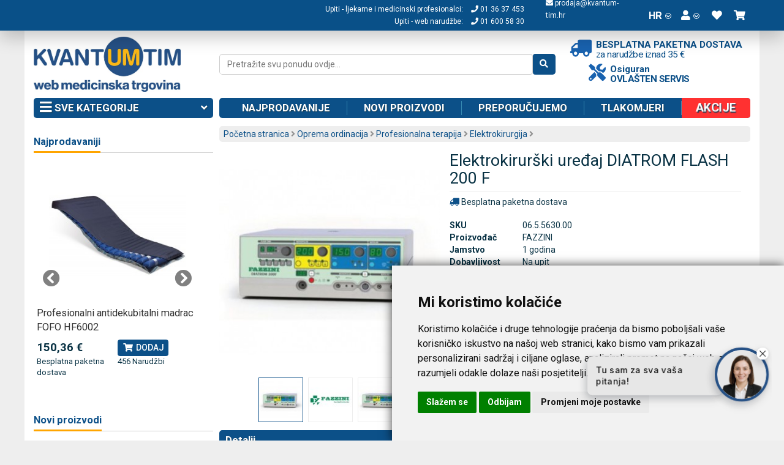

--- FILE ---
content_type: text/html; charset=UTF-8
request_url: https://www.kvantum-tim.hr/elektrokirurski-uredaj-diatrom-flash-200-f.html
body_size: 25886
content:
<!DOCTYPE html>
<html xmlns="http://www.w3.org/1999/xhtml" xml:lang="hr" lang="hr">
<head>
<meta http-equiv="X-UA-Compatible" content="IE=edge,chrome=1" />
<meta name="viewport" content="width=device-width, initial-scale=1">
<meta http-equiv="Content-Type" content="text/html; charset=utf-8" />
<title>Elektrokirurški uređaj DIATROM FLASH 200 F | Kvantum-tim Medicinska Trgovina</title>
<meta name="description" content="Elektrokirurški uređaj DIATROM FLASH 200 F pronađite u najvećoj medicinskoj trgovini u Hrvatskoj koja nudi besplatnu dostavu za narudžbe veće od 35 € i ogroman izbor proizvoda za osobno zdravlje i medicinske ...
" />
<meta name="keywords" content="Elektrokirurški uređaj DIATROM FLASH 200 F" />
<meta name="robots" content="INDEX,FOLLOW" />
<link rel="apple-touch-icon" sizes="180x180" href="/skin/frontend/ncx/default/favicon/apple-touch-icon.png">
<link rel="icon" type="image/png" sizes="32x32" href="/skin/frontend/ncx/default/favicon/favicon-32x32.png">
<link rel="icon" type="image/png" sizes="16x16" href="/skin/frontend/ncx/default/favicon/favicon-16x16.png">
<link rel="manifest" href="/skin/frontend/ncx/default/favicon/site.webmanifest">
<link rel="mask-icon" href="/skin/frontend/ncx/default/favicon/safari-pinned-tab.svg" color="#5bbad5">
<link rel="shortcut icon" href="/skin/frontend/ncx/default/favicon/favicon.ico">
<meta name="apple-mobile-web-app-title" content="Kvantum-tim">
<meta name="application-name" content="Kvantum-tim">
<meta name="msapplication-TileColor" content="#da532c">
<meta name="msapplication-config" content="/skin/frontend/ncx/default/favicon/browserconfig.xml">
<meta name="theme-color" content="#ffffff">
<meta name="facebook-domain-verification" content="cfs8qbfiprl9asrv6e3bsq3pxfvb9d" />
<!--[if lt IE 7]>
<script type="text/javascript">
//<![CDATA[
    var BLANK_URL = 'https://www.kvantum-tim.hr/js/blank.html';
    var BLANK_IMG = 'https://www.kvantum-tim.hr/js/spacer.gif';
//]]>
</script>
<![endif]-->
<link rel="stylesheet" href="/skin/frontend/ncx/default/lib/fa5153/css/all.min.css">
<link rel="stylesheet" type="text/css" href="https://www.kvantum-tim.hr/media/css_secure/cd0f89b2577254df0a0ab8433639054b.css" media="all" />
<link rel="stylesheet" type="text/css" href="https://www.kvantum-tim.hr/media/css_secure/ad9a6df493a5b68508507d7b2e82ced3.css" media="print" />
<script type="text/javascript" src="https://www.kvantum-tim.hr/js/prototype/prototype172.js"></script>
<script type="text/javascript" src="https://www.kvantum-tim.hr/js/lib/jquery/jquery-3.3.1.min.js"></script>
<script type="text/javascript" src="https://www.kvantum-tim.hr/js/lib/jquery/noconflict.js"></script>
<script type="text/javascript" src="https://www.kvantum-tim.hr/js/prototype/validation.js"></script>
<script type="text/javascript" src="https://www.kvantum-tim.hr/js/varien/js.js"></script>
<script type="text/javascript" src="https://www.kvantum-tim.hr/js/varien/form.js"></script>
<script type="text/javascript" src="https://www.kvantum-tim.hr/js/mage/translate.js"></script>
<script type="text/javascript" src="https://www.kvantum-tim.hr/js/mage/cookies.js"></script>
<script type="text/javascript" src="https://www.kvantum-tim.hr/skin/frontend/ncx/default/lib/ncxsearch/search.js"></script>
<script type="text/javascript" src="https://www.kvantum-tim.hr/skin/frontend/ncx/default/lib/bootstrap/js/bootstrap.min.js"></script>
<script type="text/javascript" src="https://www.kvantum-tim.hr/skin/frontend/ncx/default/js/ncx.js"></script>
<script type="text/javascript" src="https://www.kvantum-tim.hr/skin/frontend/ncx/default/js/varien/product.js"></script>
<script type="text/javascript" src="https://www.kvantum-tim.hr/skin/frontend/ncx/default/js/varien/configurable.js"></script>
<script type="text/javascript" src="https://www.kvantum-tim.hr/skin/frontend/base/default/js/scp/scp_product_extension.js"></script>
<link rel="canonical" href="https://www.kvantum-tim.hr/elektrokirurski-uredaj-diatrom-flash-200-f.html" />
<!--[if lt IE 7]>
<script type="text/javascript" src="https://www.kvantum-tim.hr/js/lib/ds-sleight.js"></script>
<script type="text/javascript" src="https://www.kvantum-tim.hr/skin/frontend/base/default/js/ie6.js"></script>
<![endif]-->

<link href="https://fonts.googleapis.com/css?family=Roboto:400,500,700&amp;subset=latin-ext" rel="stylesheet">
<!--<script src="https://merchant.safe.shop/script.js" defer></script>-->


<!-- Cookie Consent https://www.termsfeed.com/cookie-consent/ -->
<!--<script type="text/javascript" src="/js/cookie-consent/cookie-consent.js?v2" charset="UTF-8"></script>-->
  <script type="text/javascript" src="/js/netcom/cookie-consent.js?v6" charset="UTF-8"></script>
  <script type="text/javascript" charset="UTF-8">
  document.addEventListener('DOMContentLoaded', function () {
  cookieconsent.run({"notice_banner_type":"simple","consent_type":"express","palette":"light","language":"hr","page_load_consent_levels":["strictly-necessary"],"notice_banner_reject_button_hide":false,"preferences_center_close_button_hide":false,"page_refresh_confirmation_buttons":true,"website_privacy_policy_url":"https://www.kvantum-tim.hr/privatnost-podataka","website_name":"Kvantum-tim"});
  });
  </script>
  <style>.termsfeed-com---palette-light.termsfeed-com---nb{
    box-shadow: 0px 0px 16px 0px rgba(0,0,0,0.75);
    -webkit-box-shadow: 0px 0px 16px 0px rgba(0,0,0,0.75);
    -moz-box-shadow: 0px 0px 16px 0px rgba(0,0,0,0.75);
  }
  .termsfeed-com---palette-light .cc-cp-foot-byline{visibility:hidden}

  @media (min-width:1281px) {
    .termsfeed-com---nb-simple{
      right:24%;
      top:60%;
      bottom:unset;
    }
  }

  @media (max-width:600px) {
    .termsfeed-com---nb-simple{
    max-width:100%;
    }
    .termsfeed-com---nb .cc-nb-main-container{
      padding:1em;
      
    }
    .termsfeed-com---nb .cc-nb-title{
      font-size:1em;margin:0
    }
    .termsfeed-com---palette-light .cc-nb-text{
      font-size:.8em;
      margin-bottom:10px
    }
  }
  </style>
<!-- End Cookie Consent -->
<script>
window.dataLayer = window.dataLayer || [];
function gtag(){dataLayer.push(arguments);}

window.addEventListener('load', function() {
  var isgranted = false;
  if(cookieconsent.cookieConsentObject.userConsent.userAccepted) {
    if(cookieconsent.cookieConsentObject.userConsent.acceptedLevels.tracking || cookieconsent.cookieConsentObject.userConsent.acceptedLevels.targeting) {
      console.log('User consent granted (gtag)');
      isgranted = true;
      gtag('consent', 'default', {
        ad_storage: cookieconsent.cookieConsentObject.userConsent.acceptedLevels.targeting ? 'granted':'denied',
        analytics_storage: cookieconsent.cookieConsentObject.userConsent.acceptedLevels.tracking ? 'granted':'denied',
        ad_personalization: cookieconsent.cookieConsentObject.userConsent.acceptedLevels.targeting ? 'granted':'denied',
        ad_user_data: cookieconsent.cookieConsentObject.userConsent.acceptedLevels.targeting ? 'granted':'denied',
      });
    }
  }
  if(!isgranted) {
    console.log('User consent denied (gtag)');
    gtag('consent', 'default', {
      'ad_storage': 'denied',
      'analytics_storage': 'denied',
      'ad_personalization': 'denied',
      'ad_user_data': 'denied',
    });
  }


});
</script>
<!-- Hotjar Tracking Code for https://www.kvantum-tim.hr/ -->
<script>
window.addEventListener('load', function() {
  if(cookieconsent.cookieConsentObject.userConsent.userAccepted) {
    if(cookieconsent.cookieConsentObject.userConsent.acceptedLevels.tracking) {
      console.log('User consent granted (Hotjar)');
      (function(h,o,t,j,a,r){
          h.hj=h.hj||function(){(h.hj.q=h.hj.q||[]).push(arguments)};
          h._hjSettings={hjid:3025190,hjsv:6};
          a=o.getElementsByTagName('head')[0];
          r=o.createElement('script');r.async=1;
          r.src=t+h._hjSettings.hjid+j+h._hjSettings.hjsv;
          a.appendChild(r);
      })(window,document,'https://static.hotjar.com/c/hotjar-','.js?sv=');
    }
  }
});

</script>

<!-- getChildHtml start -->

<script type="text/javascript">
//<![CDATA[
Mage.Cookies.path     = '/;samesite=None; Secure';
Mage.Cookies.domain   = '.kvantum-tim.hr';
//]]>
</script>

<script type="text/javascript">
//<![CDATA[
optionalZipCountries = ["HK","IE","MO","PA"];
//]]>
</script>
<!-- Facebook Ads Extension for Magento -->
<!-- Facebook Pixel -->
<script type="text/plain" cookie-consent="tracking">
!function(f,b,e,v,n,t,s){if(f.fbq)return;n=f.fbq=function(){n.callMethod?
n.callMethod.apply(n,arguments):n.queue.push(arguments)};if(!f._fbq)f._fbq=n;
n.push=n;n.loaded=!0;n.version='2.0';n.queue=[];t=b.createElement(e);t.async=!0;
t.src=v;s=b.getElementsByTagName(e)[0];s.parentNode.insertBefore(t,s)}(window,
document,'script','//connect.facebook.net/en_US/fbevents.js');
fbq('init', '1003133336888208', {}, {agent: 'exmagento-1.9.2.4-2.6.0' });
fbq('track', 'PageView', {
  source: 'magento',
  version: "1.9.2.4",
  pluginVersion: "2.6.0"
});
</script>
<noscript><img height="1" width="1" style="display:none"
src="https://www.facebook.com/tr?id=1003133336888208&ev=PageView&noscript=1&a=exmagento-1.9.2.4-2.6.0"
/></noscript>
<!-- end of Facebook Pixel-->
<script type="text/javascript">
//window.dataLayer = window.dataLayer || [];
//function gtag(){dataLayer.push(arguments);}
 window.addEventListener('load', function() {
   dataLayer.push({
      'ecommerce': {
        'currencyCode': 'EUR',
        'dynx_itemid': '06.5.5630.00',
        'dynx_pagetype': 'offerdetail',
        'detail': {
          'products': [{
            'name': 'Elektrokirurški uređaj DIATROM FLASH 200 F',
            'id': '06.5.5630.00',
            'price': '4111.25',
            'brand': 'FAZZINI',
            'category': 'Kvantum-tim Web Medicinska Trgovina/Oprema ordinacija/Profesionalna terapija/Elektrokirurgija',
            'variant': null
          }]
        }
      }
    });
  });
  
function NCXCallback_AddToCart(a,b,data){
  if(!data) return false;
  var price = $j('#product-price-'+data.id+' meta[itemprop=price]').attr('content');
  if(price)
  {
    d = {
      'event': 'addToCart',
      'ecommerce': {
        'currencyCode': 'EUR',
        'add': {
        'products': [{
        'name': data.name,
        'id': data.sku,
        'price': price,
        'quantity': 1
        }]
        }
      }
    };
    window.dataLayer.push(d);
  }

}
function NCXCallback_RemoveFromCart(url,data,el,event){
  if(event)
  {
    el = $j(el);
    d = {
      'event': 'removeFromCart',
      'ecommerce': {
        'remove': {
          'products': [{
            'name': el.data('productname'),
            'id': el.data('productsku'),
            'quantity': el.data('productqty')
          }]
        }
      }
    };
    //event.preventDefault();
  }
  else
  {
    d = {
    'event': 'removeFromCart',
    'ecommerce': {
      'remove': {
        'products': [{
          'name': el.data('productname'),
          'id': el.data('productsku'),
          'quantity': el.data('productqty')
        }]
      }
    }
  };
  }
  
  //console.log(d);
  window.dataLayer.push(d);
}
</script>
<!-- getChildHtml end -->
<script type="text/javascript">//<![CDATA[
        var Translator = new Translate({"Please select an option.":"Molim, odaberite opciju.","This is a required field.":"Ovo polje je obavezno.","Please enter a valid number in this field.":"Molim, unesite ispravan broj u ovo polje.","Please use only letters (a-z), numbers (0-9) or underscore(_) in this field, first character should be a letter.":"Molim, koristite samo slova (a-z) ili donju crtu (_) u ovom polju. Prvi znak treba biti slovo.","Please enter a valid phone number. For example (123) 456-7890 or 123-456-7890.":"Molim, unesite ispravan telefonski broj u ovo polje. Na primjer: (01) 123-4567 ili 01-456-7890","Please enter a valid date.":"Molim , ispravno unesite datum.","Please enter a valid email address. For example johndoe@domain.com.":"Molim, unesite ispravnu email adresu kao: ime@domena.hr","Please enter 6 or more characters. Leading or trailing spaces will be ignored.":"Molim, unesite 6 ili vi\u0161e znakova. Prazna mjesta na po\u010detku i na kraju \u0107e biti zanemarena.","Please make sure your passwords match.":"Molim, provjerite da li ste lozinke unijeli jednako.","Please enter a valid URL. For example http:\/\/www.example.com or www.example.com":"Molim, unesite ispravan URL. Na primjer: http:\/\/www.example.com or www.example.com","Please enter a valid zip code. For example 90602 or 90602-1234.":"Molim, unesite ispravan po\u0161tanski broj. Na primjer 10020.","Please enter a valid zip code.":"Molim, unesite ispravan po\u0161tanski broj.","Please use this date format: dd\/mm\/yyyy. For example 17\/03\/2006 for the 17th of March, 2006.":"Molim koristite datumski format: dd\/mm\/yyyy. Na primjer 17\/03\/2008 za 17. o\u017eujak 2008.","Please enter a valid $ amount. For example $100.00.":"Molim unesite ispravan iznos u Kn. Na primjer 100,00 Kn.","Please select one of the above options.":"Molim, unesite jednu od gore ponu\u0111enih opcija.","Please select one of the options.":"Molim, odaberite jednu od opcija.","Please select State\/Province.":"Molim odaberite dr\u017eavu\/pokrajinu.","Please enter a number greater than 0 in this field.":"Molim, unesite broj ve\u0107i od nule u ovo polje.","Please enter a valid credit card number.":"Molim , unesite ispravan broj kreditne kartice.","Please wait, loading...":"Molim pri\u010dekajte, u\u010ditavanje ...","Complete":"Zavr\u0161i","Add to Cart":"Dodaj u ko\u0161aricu","In Stock":"Dostupno","Out of Stock":"Nije dostupno"});
        //]]></script>

<!-- Google Tag Manager (17112023) -->
<script>
  window.addEventListener('load', function() {
    (function(w,d,s,l,i){w[l]=w[l]||[];w[l].push({'gtm.start':
      new Date().getTime(),event:'gtm.js'});var f=d.getElementsByTagName(s)[0],
      j=d.createElement(s),dl=l!='dataLayer'?'&l='+l:'';j.async=true;j.src=
      'https://www.googletagmanager.com/gtm.js?id='+i+dl;f.parentNode.insertBefore(j,f);
  })(window,document,'script','dataLayer','GTM-N9PDZVF');
});</script>
<!-- End Google Tag Manager -->
</head>
<body class=" catalog-product-view catalog-product-view product-elektrokirurski-uredaj-diatrom-flash-200-f categorypath- category-">
<!-- Google Tag Manager (noscript) -->
<noscript><iframe src="https://www.googletagmanager.com/ns.html?id=GTM-N9PDZVF"
height="0" width="0" style="display:none;visibility:hidden"></iframe></noscript>
<!-- End Google Tag Manager (noscript) -->

<div id="ncxsearchwrapper" class="ncxsearchwrapper hidden">
  <div class="ncxsearchwrapper-btnwrap">
  <a href="#" onclick="return ncxsearchboxclose();" title="Close search" class="ncxsearchwrapper-closebtn"><i class="fas fa-times"></i></a>
  </div>
  <div id="ncxsearchwrapper" class="ncxsearchwrapper-c"></div>
</div>
<div class="wrapper">
        <noscript>
        <div class="global-site-notice noscript">
            <div class="notice-inner">
                <p>
                    <strong>JavaScript seems to be disabled in your browser.</strong><br />
                    You must have JavaScript enabled in your browser to utilize the functionality of this website.                </p>
            </div>
        </div>
    </noscript>
        <div class="header-container">
  <div class="header">
    <a class="pull-left hidden-sm hidden-md hidden-lg m-m togglecategories" href="#" style="color:white"><i class="fas fa-bars fa-lg"></i></a>
    <!-- Hamburger menu u header scrolled traci -->
    <a class="pull-left hidden-scrolled hamburger-header-menu" href="#" style="color:white" onclick="toggleClassOnHamburgerScrolled();return false;">
      <i class="fas fa-bars fa-lg"></i>
    </a>
    <a href="https://www.kvantum-tim.hr/">
      <img src="/skin/frontend/ncx/default/images/kvantum-logo.svg" alt="kvantum-tim.hr" class="logo-small main pull-left visible-xs" />
    </a>
    
    <div class="hidden-scrolled center-elements">
      <div class="flex-grow header-scroll-search"><form id="search_mini_formtop" action="https://www.kvantum-tim.hr/catalogsearch/result/" method="get" class="flex rounded">
  <input type="search" class="input-text flex-grow ncxsearchbox" name="q" id="ncxsearch_top" placeholder="Pretražite svu ponudu ovdje..." value="" maxlength="128" data-url="https://www.kvantum-tim.hr/autocomplete.php?store=kvantumhr&currency=EUR&cg=0&fallback_url=https://www.kvantum-tim.hr/catalogsearch/ajax/suggest/" />
  <button type="submit" title="Pretraga" class="btn btn-primary"><i class="fas fa-search"></i></button>
</form>
</div>
      <!--<div class="bd bdostava flex">
        <i class="fas fa-truck fa-rev"></i>
        <a class="bd-c" href="/dostava">
          <div class="bd-t">Besplatna paketna dostava</div>
          <div class="bd-d">za narudžbe iznad 35 €</div>
        </a>
      </div>-->
    </div>

    <div class="quick-access flex">
      <div class="hidden-lg hidden-md hidden-sm"><a href="#" onclick="$j('body').toggleClass('msearch');$j('.msf #search').focus();return false;" rel="nofollow" id="msearchbtn"><i class="fas fa-search"></i></a></div>
      <div class="header-contact1 flex hidden-xs">
        <div>
          Upiti - ljekarne i medicinski profesionalci: <a href="tel:013637453"><i class="fa fa-phone"></i> 01 36 37 453</a>
          <br>
          Upiti - web narudžbe: <a href="tel:01 600 58 30"><i class="fa fa-phone"></i> 01 600 58 30</a>
       </div>
      </div>
      <div class="header-contact flex  hidden-xs">
        <div class="email">
          <a href="mailto:prodaja@kvantum-tim.hr"><i class="fa fa-envelope"></i> prodaja@kvantum-tim.hr</a> <br>
        </div>
        <div class="phone">
        &nbsp;
          <!--<a href="tel:01 600 58 30"><i class="fa fa-phone"></i> 01 600 58 30</a>-->
        </div>
      </div>
            <div class="dropdown show">
	<a class="dropdown-toggle" href="#" role="button" id="drLang" data-toggle="dropdown" aria-haspopup="true" aria-expanded="false">HR<span><i class="fas fa-angle-down"></i></span></a>
	<div class="dropdown-menu" aria-labelledby="drLang">
					<a class="dropdown-item active" href="https://www.kvantum-tim.hr/elektrokirurski-uredaj-diatrom-flash-200-f.html?___store=kvantumhr&amp;___from_store=kvantumhr" rel="nofollow">HR</a>
					<a class="dropdown-item" href="https://www.kvantum-tim.com/elektrokirurski-uredaj-diatrom-flash-200-f.html?___store=kvantumen&amp;___from_store=kvantumhr" rel="nofollow">EN</a>
				</div>
</div>
      <div class="dropdown show">
	<a class="dropdown-toggle" href="#" role="button" id="drUser" data-toggle="dropdown" aria-haspopup="true" aria-expanded="false"><i class="fas fa-user"></i><span><i class="fas fa-angle-down"></i></span></a>
	<ul class="dropdown-menu dropdown-menu-right" aria-labelledby="drUser">
            			<li class="first" >
			<a class="dropdown-item" href="https://www.kvantum-tim.hr/customer/account/" title="Moj korisnički račun"  rel="nofollow">Moj korisnički račun</a>
			</li>
                    			<li >
			<a class="dropdown-item" href="https://www.kvantum-tim.hr/news/index/" title="Novosti"  rel="nofollow">Novosti</a>
			</li>
                                <li ><a href="https://www.kvantum-tim.hr/wishlist/" title="Moja lista želja" >Moja lista želja</a></li>
                    			<li >
			<a class="dropdown-item" href="https://www.kvantum-tim.hr/checkout/cart/" title="Moja košarica" class="top-link-cart" rel="nofollow">Moja košarica</a>
			</li>
                    			<li >
			<a class="dropdown-item" href="https://www.kvantum-tim.hr/checkout/" title="Kupnja" class="top-link-checkout" rel="nofollow">Kupnja</a>
			</li>
                    			<li class=" last" >
			<a class="dropdown-item" href="https://www.kvantum-tim.hr/customer/account/login/referer/aHR0cHM6Ly93d3cua3ZhbnR1bS10aW0uaHIvZWxla3Ryb2tpcnVyc2tpLXVyZWRhai1kaWF0cm9tLWZsYXNoLTIwMC1mLmh0bWw,/" title="Prijava"  rel="nofollow">Prijava</a>
			</li>
            	</ul>
</div>
      <div><a href="/wishlist" rel="nofollow"><i class="fas fa-heart"></i></a></div>
      <div class="dropdown show" id="cart">
	<a class="dropdown-toggle" href="/checkout/cart" role="button" id="drCart" data-toggle="dropdown" aria-haspopup="true" aria-expanded="false"><i class="fas fa-shopping-cart"></i><span id="cart-total" class="">0</span></a>
    <div class="dropdown-menu dropdown-menu-right minicart" aria-labelledby="drCart">
		<div class="block block-cart">
	                <div class="amount">Imate <a href="https://www.kvantum-tim.hr/checkout/cart/"> proizvoda</a> u košarici.</div>
                
                <p class="empty">Nemate proizvoda u košarici.</p>
    	</div>
    </div>
</div>
<script type="text/javascript">
 text_confirm_delete_item = "Jeste li sigurni da želiti ukloniti ovaj artikl iz košarice?";
</script>    </div>
  </div>
</div>
<div class="header-spacer"></div>
<div class="hidden-lg hidden-md hidden-sm msf hidden"><form id="search_mini_formmobile" action="https://www.kvantum-tim.hr/catalogsearch/result/" method="get" class="flex rounded">
  <input type="search" class="input-text flex-grow ncxsearchbox" name="q" id="ncxsearch_mobile" placeholder="Pretražite svu ponudu ovdje..." value="" maxlength="128" data-url="https://www.kvantum-tim.hr/autocomplete.php?store=kvantumhr&currency=EUR&cg=0&fallback_url=https://www.kvantum-tim.hr/catalogsearch/ajax/suggest/" />
  <button type="submit" title="Pretraga" class="btn btn-primary"><i class="fas fa-search"></i></button>
</form>
</div>
<div class="page">
  <!-- Subheader - logo, search... -->
  <div class="subheader hidden-xs row no-gutters god20">
    <!-- Logo -->
    <div class="col-sm-3 subheader-logo-container">
      <a class="logo" href="https://www.kvantum-tim.hr/">
                <img src="/skin/frontend/ncx/default/images/logo_hrv.jpg?v1" alt="kvantum-tim.hr" class="logo-large" />
        <!--<img src="/skin/frontend/ncx/default/images/logo_hrv_bozicna_2025.jpg?v2" alt="kvantum-tim.hr" class="logo-large" />-->
                <!-- <div>web medicinska trgovina</div> -->
      </a>
    </div>

    <div class="col-sm-9 search-dostava">
      <div class="search" style="position:relative">
        <!--<div class="bozic-search"></div>-->
      <form id="search_mini_formmain" action="https://www.kvantum-tim.hr/catalogsearch/result/" method="get" class="flex rounded">
  <input type="search" class="input-text flex-grow ncxsearchbox" name="q" id="ncxsearch_main" placeholder="Pretražite svu ponudu ovdje..." value="" maxlength="128" data-url="https://www.kvantum-tim.hr/autocomplete.php?store=kvantumhr&currency=EUR&cg=0&fallback_url=https://www.kvantum-tim.hr/catalogsearch/ajax/suggest/" />
  <button type="submit" title="Pretraga" class="btn btn-primary"><i class="fas fa-search"></i></button>
</form>
      
      </div>

      <div class="dostava_oservis flex flex-wrap">
        <div class="bd bdostava flex">
          <i class="fas fa-truck fa-rev"></i>
          <a class="bd-c" href="/dostava">
            <div class="bd-t">Besplatna paketna dostava</div>
            <div class="bd-d">za narudžbe iznad 35 €</div>
          </a>
        </div>
        <div class="bd oservis flex">
          <i class="fas fa-tools"></i>
          <a class="bd-c" href="/servis">
            <div class="bd-t">Osiguran</div>
            <div class="bd-d">ovlašten servis</div>
          </a>
        </div>
      </div>
    </div>

    <!-- 20 godina - logo
    <div class="col-sm-2 flex justify-content-center align-items-center">
        <img src="/skin/frontend/ncx/default/images/logo_v2.jpg" alt="kvantum-tim.hr" class="logo-large" width="100" height="100" style="margin: 5px 0;" />
    </div> -->
  </div>
  
  <!-- END Subheader -->
  <div class="subheader-mobile visible-xs flex god20_subheader_mobile">
    <div class="row">
      <div class="col-xs-2">
        <a href="https://www.kvantum-tim.hr/">
          <!--<img src="/skin/frontend/ncx/default/images/logo_v2.jpg" alt="kvantum-tim.hr" class="logo-small pull-left visible-xs" width="50" />-->
          <img src="/skin/frontend/ncx/default/favicon/apple-touch-icon.png" alt="kvantum-tim.hr" class="logo-small pull-left visible-xs" width="50" />
          <!--<img src="/skin/frontend/ncx/default/images/logo_small_bozicna_2025.jpg" alt="kvantum-tim.hr" class="logo-small pull-left visible-xs" width="50" />-->
        </a>
      </div>
      <div class="col-xs-10">
        <div class="bd bdostava flex">
          <i class="fas fa-truck fa-rev"></i>
          <a class="bd-c" href="/dostava">
            <div class="bd-t">Besplatna paketna dostava</div>
            <div class="bd-d">za narudžbe iznad 35 €</div>
          </a>
        </div>
        <div class="header-contact flex justify-content-center">
          <div class="email">
            <a href="mailto:prodaja@kvantum-tim.hr"><i class="fa fa-envelope"></i> prodaja@kvantum-tim.hr</a> <br>
          </div>
          <div class="phone">
            <a href="tel:01 600 58 30"><i class="fa fa-phone"></i> 01 600 58 30</a>
          </div>
        </div>
      </div>
    </div>
    
  </div>
    
  		<div class="kvamenu">
	<div class="row no-gutters">
	<div class="kvm-tm col col-md-3 col-12">
		<a class="kvm-tm-header bar rounded togglecategories hidden-xs" href="#categories">
			<i class="fas fa-bars fa-lg"></i> Sve kategorije <span class="pull-right"><i class="fas fa-angle-down"></i></span>
		</a>
			</div>
	<div class="kvm-rm col col-md-9 col-12 hidden-xs">
		<div class="flex bar rounded kvm-rm-i">
		<a href="/najprodavaniji-proizvodi.html" rel="follow">Najprodavanije</a>
		<a href="/novi-proizvodi" rel="follow">Novi proizvodi</a>
    <a href="/preporucujemo.html" rel="follow">Preporučujemo</a>
    <a href="/medicinski-proizvodi-za-osobnu-upotrebu/tlakomjeri/automatski.html" rel="follow">Tlakomjeri</a>
    <a href="/akcija.html" rel="follow" style="background:#FF3131;margin-right:-10px;margin-top: -5px;margin-bottom: -5px;line-height: 33px;"><span class="zoom" style="display:block">Akcije</span></a>
    <!--<a href="/akcija.html" rel="follow" style="background:#000;margin-right:-10px;margin-top: -5px;margin-bottom: -5px;line-height: 33px;">Crni petak</a>-->
    <!--<a href="/black-friday-and-cyber-monday.html?dir=asc&order=position" style="background:#000;margin-right:-10px;margin-top: -5px;margin-bottom: -5px;line-height: 33px;" rel="follow"><span class="jello-vertical"><i class="fa fa-gift" aria-hidden="true" style="color: #ff392f;"></i> Black Friday <i class="fa fa-shopping-bag" aria-hidden="true" style="color: #ff392f;"></i></span></a>-->
		<!--<a href="/popusti" rel="follow" style="background:#FF3131;margin-right:-10px;margin-top: -5px;margin-bottom: -5px;line-height: 33px;">Popusti</a>-->
		
    
        
		<!--<a href="/news/index/" rel="follow">Novosti</a>-->
				</div>
	</div>
	</div>
</div>


        <div class="main-container col2-left-layout">
            <div class="row no-gutters">
                <div class="col col-md-9 col-12 order-1 order-md-2 main">
					<div class="bd-w"><div class="breadcrumbs rounded">
    <ul>
                    <li class="home">
                            <a href="https://www.kvantum-tim.hr/" title="Idi na početnu stranicu">Početna stranica</a>
                                       <i class="fas fa-angle-right" aria-hidden="true"></i>
                        </li>
                    <li class="category67">
                            <a href="https://www.kvantum-tim.hr/oprema-ordinacija.html" title="">Oprema ordinacija</a>
                                       <i class="fas fa-angle-right" aria-hidden="true"></i>
                        </li>
                    <li class="category85">
                            <a href="https://www.kvantum-tim.hr/oprema-ordinacija/terapija.html" title="">Profesionalna terapija</a>
                                       <i class="fas fa-angle-right" aria-hidden="true"></i>
                        </li>
                    <li class="category259">
                            <a href="https://www.kvantum-tim.hr/oprema-ordinacija/terapija/elektrokirurgija.html" title="">Elektrokirurgija</a>
                                       <i class="fas fa-angle-right" aria-hidden="true"></i>
                        </li>
            </ul>
</div></div>



                                        <section class="cartinfo-ribbon fadeout">
	<div class="container">
		<div class="row">
			<div class="col-7 name hidden-xs">
				Elektrokirurški uređaj DIATROM FLASH 200 F			</div>
			<div class="col-md-2 text-right shipping hidden-xs">
				<i class="fas fa-check-circle"></i> Besplatna paketna dostava			</div>
			<div class="col-12 col-sm-12 col-md-3">
				<a href="#" onclick="return addToCart('https://www.kvantum-tim.hr/checkout/cart/add/uenc/aHR0cHM6Ly93d3cua3ZhbnR1bS10aW0uaHIvZWxla3Ryb2tpcnVyc2tpLXVyZWRhai1kaWF0cm9tLWZsYXNoLTIwMC1mLmh0bWw,/product/5839/form_key/RwiTU3DFNb7HsGrQ/','#product_addtocart_form',{name:'Elektrokirurški uređaj DIATROM FLASH 200 F',sku:'06.5.5630.00',id:5839})" class="btn btn-success"><i class="fa fa-shopping-cart"></i> <span class="hidden-xs">Dodaj u košaricu</span><span class="hidden-sm hidden-md hidden-lg">Dodaj</span></a>
			</div>
		</div>
	</div>
</section>
<div id="messages_product_view"></div>
<div class="product-view product-view-full" itemtype="http://schema.org/Product" itemscope>
<form action="https://www.kvantum-tim.hr/checkout/cart/add/uenc/aHR0cHM6Ly93d3cua3ZhbnR1bS10aW0uaHIvZWxla3Ryb2tpcnVyc2tpLXVyZWRhai1kaWF0cm9tLWZsYXNoLTIwMC1mLmh0bWw,/product/5839/form_key/RwiTU3DFNb7HsGrQ/" method="post" id="product_addtocart_form"><input name="form_key" type="hidden" value="RwiTU3DFNb7HsGrQ" />
	<input type="hidden" name="product" value="5839" />
    <input type="hidden" name="related_product" id="related-products-field" value="" />
	<div class="row no-gutters">
		<div class="col-md-5">
			<div class="product-name hidden-sm hidden-md hidden-lg">Elektrokirurški uređaj DIATROM FLASH 200 F</div>
			<div class="slider slider-for" data-slick='{"slidesToShow": 1,"slidesToScroll": 1,"arrows":false,"autoplaySpeed": 10000, "autoplay": true,"lazyLoad": "ondemand", "fade":true,"asNavFor":".slider-nav" }'>
        <div><img itemprop="image" src="https://www.kvantum-tim.hr/media/catalog/product/cache/4/image/363x363/9df78eab33525d08d6e5fb8d27136e95/d/i/diatrom_flash_200f_w_elektrokirurski_uredaj.jpg" alt="Elektrokirurški uređaj DIATROM FLASH 200 F" /></div>
        <div><img itemprop="image" src="https://www.kvantum-tim.hr/media/catalog/product/cache/4/thumbnail/363x363/9df78eab33525d08d6e5fb8d27136e95/f/a/fazzini_logo_2.jpg" alt="" /></div>
        <div><img itemprop="image" src="https://www.kvantum-tim.hr/media/catalog/product/cache/4/thumbnail/363x363/9df78eab33525d08d6e5fb8d27136e95/d/i/diatrom_flash_200f_w_elektrokirurski_uredaj.jpg" alt="" /></div>
</div>
<div class="slider slider-nav hidden-xs" data-slick='{"slidesToShow": 3,"slidesToScroll": 3,"arrows":true, "dots":false,"centerMode":true,"focusOnSelect":true,"asNavFor":".slider-for" }'>
	        <div><div class="iwrap"><img src="https://www.kvantum-tim.hr/media/catalog/product/cache/4/image/73x73/9df78eab33525d08d6e5fb8d27136e95/d/i/diatrom_flash_200f_w_elektrokirurski_uredaj.jpg" alt="Elektrokirurški uređaj DIATROM FLASH 200 F" width="73" height="73" /></div></div>
	        <div><div class="iwrap"><img src="https://www.kvantum-tim.hr/media/catalog/product/cache/4/thumbnail/73x73/9df78eab33525d08d6e5fb8d27136e95/f/a/fazzini_logo_2.jpg" alt="" width="73" height="73" /></div></div>
	        <div><div class="iwrap"><img src="https://www.kvantum-tim.hr/media/catalog/product/cache/4/thumbnail/73x73/9df78eab33525d08d6e5fb8d27136e95/d/i/diatrom_flash_200f_w_elektrokirurski_uredaj.jpg" alt="" width="73" height="73" /></div></div>
	</div>
<script type="text/javascript">$j(window).ready( function(){$j(".slider-for").slick();$j(".slider-nav").slick()})</script>		</div>
		<div class="col-md-7"><div class="product-view-d">
			<h1 class="product-name hidden-xs" itemprop="name">Elektrokirurški uređaj DIATROM FLASH 200 F</h1>
			<div class="row">
				<div class="col-6 col-md-6">
				<span class="is-freeshipping"><i class="fas fa-truck fa-rev"></i> Besplatna paketna dostava</span>  <div class="starrating flex" title="5/5" itemprop="aggregateRating" itemscope itemtype="https://schema.org/AggregateRating">
    <meta itemprop="ratingValue" content="5"/>
    <meta itemprop="ratingCount" content="1"/>
  </div>
  				</div>
				<div class="col-6 col-md-6">
				<a href="#customer-reviews"></a>				</div>
			</div>
							<meta itemprop="description" content="Elektrokirurški uređaj DIATROM FLASH 200 F pronađite u najvećoj medicinskoj trgovini u Hrvatskoj koja nudi besplatnu dostavu za narudžbe veće od 35 € i ogroman izbor proizvoda za osobno zdravlje i medicinske ...
" />
                <table class="product-attribute-specs">
        <col width="25%" />
        <col />
        <tbody>
                    <tr>
                <th class="label">SKU</th>
                <td class="data"><span itemprop="sku">06.5.5630.00</span></td>
            </tr>
                    <tr>
                <th class="label">Proizvođač</th>
                <td class="data"><span itemprop="brand">FAZZINI</span></td>
            </tr>
                    <tr>
                <th class="label">Jamstvo</th>
                <td class="data">1 godina</td>
            </tr>
        <tr><th class="label">Dobavljivost</th><td class="data">Na upit</td></tr>        </tbody>
    </table>
 



						
												<div class="row no-gutters pricecontrols">
				<div class="col col-6 col-md-4 price">

                   <!-- price tpl start -->                        
    <div class="price-box">
                                                                <span class="regular-price" id="product-price-5839" itemprop="offers" itemtype="http://schema.org/Offer" itemscope>
									<link itemprop="url" href="https://www.kvantum-tim.hr/elektrokirurski-uredaj-diatrom-flash-200-f.html" />
					<meta itemprop="availability" content="https://schema.org/InStock" />
					<meta itemprop="itemCondition" content="https://schema.org/NewCondition" />
					<meta itemprop="sku" content="06.5.5630.00" />
					<meta itemprop="priceCurrency" content="EUR" />
				                                            <span class="price" data-price="4111.25" data-code="EUR">4.111,25 €</span>						<meta itemprop="price" content="4111.25" />                                    </span>
                        
        </div>
  
				</div>
				<div class="col col-md-8 availability">
        
                   												<div class="in-stock"><i class="far fa-check-square"></i> Dostupno</div>
																				</div>
        <div class="col col-12 najnizacijena">
                  </div>
        			</div>
			
			<div class="row actioncontrols">
				<div class="col col-12 col-md-4 qty">
					<input type="number" name="qty" id="qty" maxlength="12" value="1" class="form-control qty" min="1" />
          <br />
				</div>
				<div class="col col-12 col-md-8 action">
									<button type="button" title="Dodaj u košaricu" class="btn btn-cart btn-primary"
					onclick="return addToCart('https://www.kvantum-tim.hr/checkout/cart/add/uenc/aHR0cHM6Ly93d3cua3ZhbnR1bS10aW0uaHIvZWxla3Ryb2tpcnVyc2tpLXVyZWRhai1kaWF0cm9tLWZsYXNoLTIwMC1mLmh0bWw,/product/5839/form_key/RwiTU3DFNb7HsGrQ/','#product_addtocart_form',{name:'Elektrokirurški uređaj DIATROM FLASH 200 F',sku:'06.5.5630.00',id:5839})"><i class="fa fa-shopping-cart"></i><i class="fa fa-arrow-down"></i> Dodaj</button>
														<a href="https://www.kvantum-tim.hr/wishlist/index/add/product/5839/form_key/RwiTU3DFNb7HsGrQ/" onclick="productAddToCartForm.submitLight(this, this.href); return false;" class="link-wishlist btn"><i class="fas fa-heart"></i></a>
									</div>
			</div>
		</div></div>
	</div>
</form>

	<div class="clear"></div>
        <div class="box-collateral box-description wy">
            			<div class="showmore-c" id="showmoredescription">                <h2>Detalji</h2>
    <div class="std">
        <p><span style="font-size: medium;"><strong>Elektrokirur&scaron;ki uređaj DIATROM FLASH 200 F<br /><img alt="" src="https://www.kvantum-tim.hr/media/wysiwyg/reddot/Elektrokirurgija/diatrom_flash_200F_W_elektrokirurski_uredaj.jpg" width="200" /><br /></strong></span></p>
<p>Namijenjen za upotrebu u mikrokirurgiji, monopolarnoj i bipolarnoj kirurgiji i u dijatermijskim postupcima, prikladan za obavljanje kirur&scaron;kih zahvata koji zahtijevaju visoku razinu preciznosti.<br />Mogućnost odabira vremena djelovanja struje pomoću ručnog ili nožnog prekidača: od tisućinki sekunde do čitavog trajanja operacije.<br />9 različitih programa.<br /><br /><span style="text-decoration: underline;">Primjena funkcija</span> <br />✓ CUT,<br /> ✓ BLEND, <br />✓ COAG FORCED, <br />✓ COAG SOFT,<br /> ✓ BIPOLAR pomoću posebnog adaptera. <br /><br /><br /><span style="text-decoration: underline;">Standardni pribor:</span><br /> kabel za napajanje od 5 m,<br /> ručni držač, <br />10-dijelni komplet elektroda,<br /> igla za mikrokirurgiju, <br />nož elektroda, <br />igličasta elektroda, <br />kuglasta elektroda,<br /> kabel za neutralnu elektrodu,<br /> neutralna elektroda za jednokratnu upotrebu, <br />čelična neutralna elektroda,<br />vi&scaron;edijelna elektroda za jednokratnu upotrebu,<br /> vodootporan nožni prekidač</p>
<p>Dodaci: kabel za napajanje od 2 m,&nbsp;ručni držač za vi&scaron;ekratnu upotrebu, neutralna elektroda i kabel, nožni prekidač, 10-dijelni komplet elektroda.</p>    </div>
			<div class="showmore-after"><a class="rounded" href="#" onclick="$j('#showmoredescription').addClass('showmore-expanded');return false">Više <i class="fas fa-chevron-down"></i></a></div></div>	   </div>
	<div class="clear"></div>
	<div class="box-collateral box-specifikacija wy">
	<h2 class="bar rounded">Tehničke karakteristike</h2>
	<div class="std"><p style="text-align: justify;">Snaga: 200 W.<br />Frekvencija: 600 kHz.<br />Dimenzije: 36 &times; 26,5 &times; 15 cm.<br />Težina: 8 kg.</p></div>	</div>
	
<div class="box-collateral box-reviews" id="customer-reviews">
        <div class="addreview rounded">
    <div class="bar flex">
		<div class="addreview-icon"><i class="fas fa-pen-fancy"></i></div>
		<div>
			Napišite recenziju ovog proizvoda i pomozite drugima da lakše odaberu.<br>
			<div class="addreview-for">Elektrokirurški uređaj DIATROM FLASH 200 F</div>
		</div>
	</div>
	<div class="addreview-body">
    	
	<input disabled type="text" class="form-control" placeholder="Nadimak" />
	<input disabled type="text" class="form-control" placeholder="Naslov" />
	
	<div class="br-wrapper br-fa"><i class="fa fa-star"></i> <i class="fa fa-star"></i> <i class="fa fa-star"></i> <i class="fa fa-star"></i> <i class="fa fa-star"></i></div>
	<textarea disabled cols="5" rows="3" class="form-control" placeholder="Recenzija..."></textarea>
    <a class="btn btn-primary" href="https://www.kvantum-tim.hr/customer/account/login/referer/aHR0cHM6Ly93d3cua3ZhbnR1bS10aW0uaHIvY2F0YWxvZy9wcm9kdWN0L3ZpZXcvaWQvNTgzOS8jcmV2aWV3LWZvcm0,/">Prijava</a>
	<a class="btn btn-success" href="https://www.kvantum-tim.hr/customer/account/create/">Registracija</a>
    	</div>
</div>
</div>
</div>

<script type="text/javascript">
    var lifetime = 3600;
    var expireAt = Mage.Cookies.expires;
    if (lifetime > 0) {
        expireAt = new Date();
        expireAt.setTime(expireAt.getTime() + lifetime * 1000);
    }
    Mage.Cookies.set('external_no_cache', 1, expireAt);
</script>
                </div>
                <div class="col col-md-3 col-12 order-2 order-md-1 sidebar">
				
<div class="nav-container">
    <ul id="nav">
        <li  class="level0 nav-1 first level-top"><a href="https://www.kvantum-tim.hr/tlakomjeri.html"  class="level-top" ><span>Tlakomjeri</span> <span class="menucount"></span></a></li><li  class="level0 nav-2 level-top parent"><a href="https://www.kvantum-tim.hr/inhalatori.html"  class="level-top" ><span>Inhalatori</span> <span class="menucount"></span></a><ul class="level0"><li  class="level1 nav-2-1 first"><a href="https://www.kvantum-tim.hr/inhalatori/flaem-inhalatori-i-aspisratori.html" ><span>FLAEM inhalatori i aspiratori</span> <span class="menucount"></span></a></li><li  class="level1 nav-2-2"><a href="https://www.kvantum-tim.hr/inhalatori/rossmax-inhalatori.html" ><span>Rossmax inhalatori</span> <span class="menucount"></span></a></li><li  class="level1 nav-2-3 last"><a href="https://www.kvantum-tim.hr/inhalatori/rezervni-dijelovi-za-inhalatore.html" ><span>Rezervni dijelovi za inhalatore i aspiratore</span> <span class="menucount"></span></a></li></ul></li><li  class="level0 nav-3 level-top parent"><a href="https://www.kvantum-tim.hr/medicinski-proizvodi-za-osobnu-upotrebu.html"  class="level-top" ><span>Medicinski proizvodi za osobnu upotrebu</span> <span class="menucount"></span></a><ul class="level0"><li  class="level1 nav-3-1 first parent"><a href="https://www.kvantum-tim.hr/medicinski-proizvodi-za-osobnu-upotrebu/izbor-tlakomjera.html" ><span>Profesionalni tlakomjeri</span> <span class="menucount"></span></a><ul class="level1"><li  class="level2 nav-3-1-1 first"><a href="https://www.kvantum-tim.hr/medicinski-proizvodi-za-osobnu-upotrebu/izbor-tlakomjera/tlakomjeri-novama.html" ><span>Tlakomjeri NOVAMA</span> <span class="menucount"></span></a></li><li  class="level2 nav-3-1-2"><a href="https://www.kvantum-tim.hr/medicinski-proizvodi-za-osobnu-upotrebu/izbor-tlakomjera/riester-tlakomjeri.html" ><span>Riester tlakomjeri</span> <span class="menucount"></span></a></li><li  class="level2 nav-3-1-3"><a href="https://www.kvantum-tim.hr/medicinski-proizvodi-za-osobnu-upotrebu/izbor-tlakomjera/klasicni.html" ><span>Razni tlakomjeri</span> <span class="menucount"></span></a></li><li  class="level2 nav-3-1-4 last"><a href="https://www.kvantum-tim.hr/medicinski-proizvodi-za-osobnu-upotrebu/izbor-tlakomjera/dodatna-oprema.html" ><span>Dodatna oprema za tlakomjere</span> <span class="menucount"></span></a></li></ul></li><li  class="level1 nav-3-2 parent"><a href="https://www.kvantum-tim.hr/medicinski-proizvodi-za-osobnu-upotrebu/respiratorni-program.html" ><span>Respiratorni program</span> <span class="menucount"></span></a><ul class="level1"><li  class="level2 nav-3-2-1 first"><a href="https://www.kvantum-tim.hr/medicinski-proizvodi-za-osobnu-upotrebu/respiratorni-program/aspiratori-babyhaleri-mjeraci-vrsnog-tlaka.html" ><span>Aspiratori, Babyhaleri, Mjerači vršnog tlaka</span> <span class="menucount"></span></a></li><li  class="level2 nav-3-2-2"><a href="https://www.kvantum-tim.hr/medicinski-proizvodi-za-osobnu-upotrebu/respiratorni-program/kisik.html" ><span>Boce za kisik i koncetratori kisika</span> <span class="menucount"></span></a></li><li  class="level2 nav-3-2-3"><a href="https://www.kvantum-tim.hr/medicinski-proizvodi-za-osobnu-upotrebu/respiratorni-program/apneja.html" ><span>Apneja</span> <span class="menucount"></span></a></li><li  class="level2 nav-3-2-4"><a href="https://www.kvantum-tim.hr/medicinski-proizvodi-za-osobnu-upotrebu/respiratorni-program/vjezbe-disanja.html" ><span>Aparati za vježbe disanja</span> <span class="menucount"></span></a></li><li  class="level2 nav-3-2-5 last"><a href="https://www.kvantum-tim.hr/medicinski-proizvodi-za-osobnu-upotrebu/respiratorni-program/alergije.html" ><span>Alergije</span> <span class="menucount"></span></a></li></ul></li><li  class="level1 nav-3-3"><a href="https://www.kvantum-tim.hr/medicinski-proizvodi-za-osobnu-upotrebu/toplomjeri.html" ><span>Toplomjeri</span> <span class="menucount"></span></a></li><li  class="level1 nav-3-4"><a href="https://www.kvantum-tim.hr/medicinski-proizvodi-za-osobnu-upotrebu/pulsni-oksimetri.html" ><span>Pulsni oksimetri</span> <span class="menucount"></span></a></li><li  class="level1 nav-3-5"><a href="https://www.kvantum-tim.hr/medicinski-proizvodi-za-osobnu-upotrebu/njega-rana.html" ><span>Njega rana</span> <span class="menucount"></span></a></li><li  class="level1 nav-3-6"><a href="https://www.kvantum-tim.hr/medicinski-proizvodi-za-osobnu-upotrebu/analiza-krvi.html" ><span>Analiza krvi</span> <span class="menucount"></span></a></li><li  class="level1 nav-3-7"><a href="https://www.kvantum-tim.hr/medicinski-proizvodi-za-osobnu-upotrebu/nocno-mokrenje.html" ><span>Alarmi za noćno mokrenje</span> <span class="menucount"></span></a></li><li  class="level1 nav-3-8"><a href="https://www.kvantum-tim.hr/medicinski-proizvodi-za-osobnu-upotrebu/svjetlosna-terapija.html" ><span>Svjetlosna terapija</span> <span class="menucount"></span></a></li><li  class="level1 nav-3-9 last"><a href="https://www.kvantum-tim.hr/medicinski-proizvodi-za-osobnu-upotrebu/dijagnostika.html" ><span>Dijagnostika i terapija</span> <span class="menucount"></span></a></li></ul></li><li  class="level0 nav-4 level-top parent"><a href="https://www.kvantum-tim.hr/treca-dob-i-pomagala-za-njegu.html"  class="level-top" ><span>Treća dob i pomagala za njegu</span> <span class="menucount"></span></a><ul class="level0"><li  class="level1 nav-4-1 first parent"><a href="https://www.kvantum-tim.hr/treca-dob-i-pomagala-za-njegu/antidekubitalni-program.html" ><span>Antidekubitalni program</span> <span class="menucount"></span></a><ul class="level1"><li  class="level2 nav-4-1-1 first"><a href="https://www.kvantum-tim.hr/treca-dob-i-pomagala-za-njegu/antidekubitalni-program/antidekubitalni-madraci.html" ><span>Antidekubitalni madraci</span> <span class="menucount"></span></a></li><li  class="level2 nav-4-1-2"><a href="https://www.kvantum-tim.hr/treca-dob-i-pomagala-za-njegu/antidekubitalni-program/jastuci-dekubitus-hemoroidi.html" ><span>Jastuci protiv dekubitusa i hemeroida</span> <span class="menucount"></span></a></li><li  class="level2 nav-4-1-3 last"><a href="https://www.kvantum-tim.hr/treca-dob-i-pomagala-za-njegu/antidekubitalni-program/antidekubitalna-vuna.html" ><span>Antidekubitalna vuna i štitnici</span> <span class="menucount"></span></a></li></ul></li><li  class="level1 nav-4-2 parent"><a href="https://www.kvantum-tim.hr/treca-dob-i-pomagala-za-njegu/toaletni-program.html" ><span>Toaletni program</span> <span class="menucount"></span></a><ul class="level1"><li  class="level2 nav-4-2-1 first"><a href="https://www.kvantum-tim.hr/treca-dob-i-pomagala-za-njegu/toaletni-program/toaletna-povisenja-za-wc.html" ><span>Toaletna povišenja</span> <span class="menucount"></span></a></li><li  class="level2 nav-4-2-2"><a href="https://www.kvantum-tim.hr/treca-dob-i-pomagala-za-njegu/toaletni-program/toaletne-stolice-kolica.html" ><span>Toaletne stolice i kolica</span> <span class="menucount"></span></a></li><li  class="level2 nav-4-2-3"><a href="https://www.kvantum-tim.hr/treca-dob-i-pomagala-za-njegu/toaletni-program/stolac-za-tusiranje-i-pomagala.html" ><span>Pomagala za tuširanje</span> <span class="menucount"></span></a></li><li  class="level2 nav-4-2-4 last"><a href="https://www.kvantum-tim.hr/treca-dob-i-pomagala-za-njegu/toaletni-program/nocne-posude.html" ><span>Noćne posude</span> <span class="menucount"></span></a></li></ul></li><li  class="level1 nav-4-3 parent"><a href="https://www.kvantum-tim.hr/treca-dob-i-pomagala-za-njegu/pomagala-za-kretanje.html" ><span>Pomagala za kretanje</span> <span class="menucount"></span></a><ul class="level1"><li  class="level2 nav-4-3-1 first"><a href="https://www.kvantum-tim.hr/treca-dob-i-pomagala-za-njegu/pomagala-za-kretanje/invalidska-kolica.html" ><span>Invalidska kolica</span> <span class="menucount"></span></a></li><li  class="level2 nav-4-3-2"><a href="https://www.kvantum-tim.hr/treca-dob-i-pomagala-za-njegu/pomagala-za-kretanje/skuteri-za-slabije-pokretne.html" ><span>Skuteri za slabije pokretne</span> <span class="menucount"></span></a></li><li  class="level2 nav-4-3-3"><a href="https://www.kvantum-tim.hr/treca-dob-i-pomagala-za-njegu/pomagala-za-kretanje/hodalice.html" ><span>Hodalice i rolatori</span> <span class="menucount"></span></a></li><li  class="level2 nav-4-3-4 last"><a href="https://www.kvantum-tim.hr/treca-dob-i-pomagala-za-njegu/pomagala-za-kretanje/stake-i-stapovi.html" ><span>Štake i štapovi za hodanje i hvataljke</span> <span class="menucount"></span></a></li></ul></li><li  class="level1 nav-4-4 parent"><a href="https://www.kvantum-tim.hr/treca-dob-i-pomagala-za-njegu/pomagala-pri-njezi.html" ><span>Namještaj i pomagala za njegu bolesnika</span> <span class="menucount"></span></a><ul class="level1"><li  class="level2 nav-4-4-1 first"><a href="https://www.kvantum-tim.hr/treca-dob-i-pomagala-za-njegu/pomagala-pri-njezi/bolnicki-kreveti.html" ><span>Bolnički kreveti</span> <span class="menucount"></span></a></li><li  class="level2 nav-4-4-2"><a href="https://www.kvantum-tim.hr/treca-dob-i-pomagala-za-njegu/pomagala-pri-njezi/trapezi.html" ><span>Trapezi</span> <span class="menucount"></span></a></li><li  class="level2 nav-4-4-3"><a href="https://www.kvantum-tim.hr/treca-dob-i-pomagala-za-njegu/pomagala-pri-njezi/dizalice.html" ><span>Dizalice za pacijente</span> <span class="menucount"></span></a></li><li  class="level2 nav-4-4-4"><a href="https://www.kvantum-tim.hr/treca-dob-i-pomagala-za-njegu/pomagala-pri-njezi/lift-fotelje.html" ><span>Lift fotelje</span> <span class="menucount"></span></a></li><li  class="level2 nav-4-4-5"><a href="https://www.kvantum-tim.hr/treca-dob-i-pomagala-za-njegu/pomagala-pri-njezi/stolici-za-krevet.html" ><span>Stolići za krevet</span> <span class="menucount"></span></a></li><li  class="level2 nav-4-4-6"><a href="https://www.kvantum-tim.hr/treca-dob-i-pomagala-za-njegu/pomagala-pri-njezi/nocni-ormarici.html" ><span>Noćni ormarići</span> <span class="menucount"></span></a></li><li  class="level2 nav-4-4-7 last"><a href="https://www.kvantum-tim.hr/treca-dob-i-pomagala-za-njegu/pomagala-pri-njezi/nasloni-potporni-jastuci.html" ><span>Nasloni i potporni jastuci</span> <span class="menucount"></span></a></li></ul></li><li  class="level1 nav-4-5 last"><a href="https://www.kvantum-tim.hr/treca-dob-i-pomagala-za-njegu/protuklizne-podloge-i-pomagala.html" ><span>Protuklizne podloge i pomagala</span> <span class="menucount"></span></a></li></ul></li><li  class="level0 nav-5 level-top parent"><a href="https://www.kvantum-tim.hr/ljekarna-plus.html"  class="level-top" ><span>Kućna ljekarna</span> <span class="menucount"></span></a><ul class="level0"><li  class="level1 nav-5-1 first"><a href="https://www.kvantum-tim.hr/ljekarna-plus/kutije-za-tablete.html" ><span>Kutijice za lijekove</span> <span class="menucount"></span></a></li><li  class="level1 nav-5-2"><a href="https://www.kvantum-tim.hr/ljekarna-plus/rezaci-i-usitnjivaci.html" ><span>Rezači tableta</span> <span class="menucount"></span></a></li><li  class="level1 nav-5-3"><a href="https://www.kvantum-tim.hr/ljekarna-plus/doziranje-tekucih-lijekova.html" ><span>Dozatori za tekuće ljekove</span> <span class="menucount"></span></a></li><li  class="level1 nav-5-4"><a href="https://www.kvantum-tim.hr/ljekarna-plus/ispiranje-uha.html" ><span>Ispiranje i čišćenje uha</span> <span class="menucount"></span></a></li><li  class="level1 nav-5-5"><a href="https://www.kvantum-tim.hr/ljekarna-plus/cepovi-za-usi.html" ><span>Čepovi za uši</span> <span class="menucount"></span></a></li><li  class="level1 nav-5-6"><a href="https://www.kvantum-tim.hr/ljekarna-plus/udlage-navlake-za-prste.html" ><span>Udlage i navlake za prste</span> <span class="menucount"></span></a></li><li  class="level1 nav-5-7"><a href="https://www.kvantum-tim.hr/ljekarna-plus/klistiranje.html" ><span>Klistiranje</span> <span class="menucount"></span></a></li><li  class="level1 nav-5-8 last"><a href="https://www.kvantum-tim.hr/ljekarna-plus/ostali-proizvodi-kucne-ljekarne.html" ><span>Ostali proizvodi</span> <span class="menucount"></span></a></li></ul></li><li  class="level0 nav-6 level-top parent"><a href="https://www.kvantum-tim.hr/ljepota-zdravlje.html"  class="level-top" ><span>Zdravlje u vašem domu</span> <span class="menucount"></span></a><ul class="level0"><li  class="level1 nav-6-1 first"><a href="https://www.kvantum-tim.hr/ljepota-zdravlje/njega-zuba.html" ><span>Dentalni program</span> <span class="menucount"></span></a></li><li  class="level1 nav-6-2 parent"><a href="https://www.kvantum-tim.hr/ljepota-zdravlje/naocale-kategorija.html" ><span>Naočale</span> <span class="menucount"></span></a><ul class="level1"><li  class="level2 nav-6-2-1 first"><a href="https://www.kvantum-tim.hr/ljepota-zdravlje/naocale-kategorija/dioptrijske.html" ><span>Naočale za čitanje</span> <span class="menucount"></span></a></li><li  class="level2 nav-6-2-2 last"><a href="https://www.kvantum-tim.hr/ljepota-zdravlje/naocale-kategorija/suncane.html" ><span>Sunčane naočale</span> <span class="menucount"></span></a></li></ul></li><li  class="level1 nav-6-3 parent"><a href="https://www.kvantum-tim.hr/ljepota-zdravlje/njega-noktiju-i-stopala.html" ><span>Njega noktiju i stopala</span> <span class="menucount"></span></a><ul class="level1"><li  class="level2 nav-6-3-1 first"><a href="https://www.kvantum-tim.hr/ljepota-zdravlje/njega-noktiju-i-stopala/pedikura-i-manikura.html" ><span>Pedikura i manikura</span> <span class="menucount"></span></a></li><li  class="level2 nav-6-3-2 last"><a href="https://www.kvantum-tim.hr/ljepota-zdravlje/njega-noktiju-i-stopala/njega-stopala.html" ><span>Njega stopala</span> <span class="menucount"></span></a></li></ul></li><li  class="level1 nav-6-4 parent"><a href="https://www.kvantum-tim.hr/ljepota-zdravlje/grijanje-i-hladenje.html" ><span>Grijanje i hlađenje tijela</span> <span class="menucount"></span></a><ul class="level1"><li  class="level2 nav-6-4-1 first"><a href="https://www.kvantum-tim.hr/ljepota-zdravlje/grijanje-i-hladenje/elektricne-deke.html" ><span>Električne grijaće deke i jastuci</span> <span class="menucount"></span></a></li><li  class="level2 nav-6-4-2"><a href="https://www.kvantum-tim.hr/ljepota-zdravlje/grijanje-i-hladenje/hladenje.html" ><span>Hlađenje tijela</span> <span class="menucount"></span></a></li><li  class="level2 nav-6-4-3 last"><a href="https://www.kvantum-tim.hr/ljepota-zdravlje/grijanje-i-hladenje/termofori.html" ><span>Termofori</span> <span class="menucount"></span></a></li></ul></li><li  class="level1 nav-6-5 parent"><a href="https://www.kvantum-tim.hr/ljepota-zdravlje/kozmetika.html" ><span>Kozmetika i kozmetički uređaji</span> <span class="menucount"></span></a><ul class="level1"><li  class="level2 nav-6-5-1 first"><a href="https://www.kvantum-tim.hr/ljepota-zdravlje/kozmetika/kozmeticki-uredaji.html" ><span>Kozmetički uređaji</span> <span class="menucount"></span></a></li><li  class="level2 nav-6-5-2"><a href="https://www.kvantum-tim.hr/ljepota-zdravlje/kozmetika/biofreeze.html" ><span>Biofreeze</span> <span class="menucount"></span></a></li><li  class="level2 nav-6-5-3"><a href="https://www.kvantum-tim.hr/ljepota-zdravlje/kozmetika/sapuni.html" ><span>Sapuni</span> <span class="menucount"></span></a></li><li  class="level2 nav-6-5-4"><a href="https://www.kvantum-tim.hr/ljepota-zdravlje/kozmetika/anticelulitne-kreme.html" ><span>Anticelulitne kreme</span> <span class="menucount"></span></a></li><li  class="level2 nav-6-5-5"><a href="https://www.kvantum-tim.hr/ljepota-zdravlje/kozmetika/arnica-montana.html" ><span>Arnica Montana</span> <span class="menucount"></span></a></li><li  class="level2 nav-6-5-6"><a href="https://www.kvantum-tim.hr/ljepota-zdravlje/kozmetika/ostala-kozmetika.html" ><span>Ostala kozmetika</span> <span class="menucount"></span></a></li><li  class="level2 nav-6-5-7 last"><a href="https://www.kvantum-tim.hr/ljepota-zdravlje/kozmetika/pferde-medic-salbe.html" ><span>Pferde Medic Salbe</span> <span class="menucount"></span></a></li></ul></li><li  class="level1 nav-6-6"><a href="https://www.kvantum-tim.hr/ljepota-zdravlje/dodaci-prehrani.html" ><span>Dodaci prehrani</span> <span class="menucount"></span></a></li><li  class="level1 nav-6-7 parent"><a href="https://www.kvantum-tim.hr/ljepota-zdravlje/ostali-proizvodi-i-uredaji.html" ><span>Ostali proizvodi i uređaji</span> <span class="menucount"></span></a><ul class="level1"><li  class="level2 nav-6-7-1 first"><a href="https://www.kvantum-tim.hr/ljepota-zdravlje/ostali-proizvodi-i-uredaji/zdrav-san.html" ><span>Zdrav san</span> <span class="menucount"></span></a></li><li  class="level2 nav-6-7-2"><a href="https://www.kvantum-tim.hr/ljepota-zdravlje/ostali-proizvodi-i-uredaji/alkoholtesteri.html" ><span>Alkoholtesteri</span> <span class="menucount"></span></a></li><li  class="level2 nav-6-7-3"><a href="https://www.kvantum-tim.hr/ljepota-zdravlje/ostali-proizvodi-i-uredaji/uv-metar-kategorija.html" ><span>UV metar</span> <span class="menucount"></span></a></li><li  class="level2 nav-6-7-4 last"><a href="https://www.kvantum-tim.hr/ljepota-zdravlje/ostali-proizvodi-i-uredaji/nocna-svjetla.html" ><span>Noćna svjetla</span> <span class="menucount"></span></a></li></ul></li><li  class="level1 nav-6-8"><a href="https://www.kvantum-tim.hr/ljepota-zdravlje/anatomska-obuca.html" ><span>Anatomska obuća</span> <span class="menucount"></span></a></li><li  class="level1 nav-6-9 parent"><a href="https://www.kvantum-tim.hr/ljepota-zdravlje/vage.html" ><span>Vage</span> <span class="menucount"></span></a><ul class="level1"><li  class="level2 nav-6-9-1 first"><a href="https://www.kvantum-tim.hr/ljepota-zdravlje/vage/osobne-vage.html" ><span>Osobne vage</span> <span class="menucount"></span></a></li><li  class="level2 nav-6-9-2"><a href="https://www.kvantum-tim.hr/ljepota-zdravlje/vage/baby-vage.html" ><span>Vage za bebe</span> <span class="menucount"></span></a></li><li  class="level2 nav-6-9-3"><a href="https://www.kvantum-tim.hr/ljepota-zdravlje/vage/kuhinjske-vage.html" ><span>Kuhinjske vage</span> <span class="menucount"></span></a></li><li  class="level2 nav-6-9-4 last"><a href="https://www.kvantum-tim.hr/ljepota-zdravlje/vage/posebne-vage.html" ><span>Posebne vage</span> <span class="menucount"></span></a></li></ul></li><li  class="level1 nav-6-10"><a href="https://www.kvantum-tim.hr/ljepota-zdravlje/filtracija-vode.html" ><span>Filtriranje vode</span> <span class="menucount"></span></a></li><li  class="level1 nav-6-11"><a href="https://www.kvantum-tim.hr/ljepota-zdravlje/termometri.html" ><span>Termometri</span> <span class="menucount"></span></a></li><li  class="level1 nav-6-12"><a href="https://www.kvantum-tim.hr/ljepota-zdravlje/ovlazivaci-i-prociscivaci-zraka.html" ><span>Zdraviji zrak</span> <span class="menucount"></span></a></li><li  class="level1 nav-6-13 parent"><a href="https://www.kvantum-tim.hr/ljepota-zdravlje/madraci-jastuci-i-posteljina.html" ><span>Madraci, jastuci i posteljina</span> <span class="menucount"></span></a><ul class="level1"><li  class="level2 nav-6-13-1 first"><a href="https://www.kvantum-tim.hr/ljepota-zdravlje/madraci-jastuci-i-posteljina/madraci.html" ><span>Madraci</span> <span class="menucount"></span></a></li><li  class="level2 nav-6-13-2"><a href="https://www.kvantum-tim.hr/ljepota-zdravlje/madraci-jastuci-i-posteljina/jastuci.html" ><span>Jastuci</span> <span class="menucount"></span></a></li><li  class="level2 nav-6-13-3"><a href="https://www.kvantum-tim.hr/ljepota-zdravlje/madraci-jastuci-i-posteljina/pokrivaci.html" ><span>Pokrivači</span> <span class="menucount"></span></a></li><li  class="level2 nav-6-13-4 last"><a href="https://www.kvantum-tim.hr/ljepota-zdravlje/madraci-jastuci-i-posteljina/plahte-navlake.html" ><span>Plahte i navlake za madrace</span> <span class="menucount"></span></a></li></ul></li><li  class="level1 nav-6-14"><a href="https://www.kvantum-tim.hr/ljepota-zdravlje/borba-protiv-komaraca.html" ><span>Borba protiv komaraca</span> <span class="menucount"></span></a></li><li  class="level1 nav-6-15"><a href="https://www.kvantum-tim.hr/ljepota-zdravlje/zdravlje-u-uredu-i-domu.html" ><span>Zdravlje u uredu i domu</span> <span class="menucount"></span></a></li><li  class="level1 nav-6-16 last"><a href="https://www.kvantum-tim.hr/ljepota-zdravlje/vakumirke.html" ><span>Vrećice za vakumiranje</span> <span class="menucount"></span></a></li></ul></li><li  class="level0 nav-7 level-top parent"><a href="https://www.kvantum-tim.hr/rehabilitacija-i-tijelo.html"  class="level-top" ><span>Rehabilitacija i tijelo</span> <span class="menucount"></span></a><ul class="level0"><li  class="level1 nav-7-1 first"><a href="https://www.kvantum-tim.hr/rehabilitacija-i-tijelo/elektroterapija.html" ><span>TENS uređaji</span> <span class="menucount"></span></a></li><li  class="level1 nav-7-2"><a href="https://www.kvantum-tim.hr/rehabilitacija-i-tijelo/rezervni-dijelovi-za-tensove.html" ><span>Rezervni dijelovi za TENS-ove</span> <span class="menucount"></span></a></li><li  class="level1 nav-7-3"><a href="https://www.kvantum-tim.hr/rehabilitacija-i-tijelo/masaza-i-oblikovanje-tijela.html" ><span>Masaža i oblikovanje tijela</span> <span class="menucount"></span></a></li><li  class="level1 nav-7-4"><a href="https://www.kvantum-tim.hr/rehabilitacija-i-tijelo/kinezioloske-trake-i-oprema-za-vjezbanje.html" ><span>Kineziološke trake i oprema za vježbanje</span> <span class="menucount"></span></a></li><li  class="level1 nav-7-5"><a href="https://www.kvantum-tim.hr/rehabilitacija-i-tijelo/ortoze-steznici.html" ><span>Ortoze i steznici</span> <span class="menucount"></span></a></li><li  class="level1 nav-7-6 last"><a href="https://www.kvantum-tim.hr/rehabilitacija-i-tijelo/rukavice-za-artritis.html" ><span>Rukavice za artritis</span> <span class="menucount"></span></a></li></ul></li><li  class="level0 nav-8 level-top parent"><a href="https://www.kvantum-tim.hr/djecji-program.html"  class="level-top" ><span>Dječji program</span> <span class="menucount"></span></a><ul class="level0"><li  class="level1 nav-8-1 first"><a href="https://www.kvantum-tim.hr/djecji-program/baby-monitori.html" ><span>Baby monitori</span> <span class="menucount"></span></a></li><li  class="level1 nav-8-2"><a href="https://www.kvantum-tim.hr/djecji-program/bbluv.html" ><span>bblüv</span> <span class="menucount"></span></a></li><li  class="level1 nav-8-3"><a href="https://www.kvantum-tim.hr/djecji-program/priprema-djecje-hrane.html" ><span>Priprema dječje hrane</span> <span class="menucount"></span></a></li><li  class="level1 nav-8-4 last"><a href="https://www.kvantum-tim.hr/djecji-program/zdravlje-djece.html" ><span>Zdravlje djece</span> <span class="menucount"></span></a></li></ul></li><li  class="level0 nav-9 active level-top parent"><a href="https://www.kvantum-tim.hr/dijagnostika-medicinskih-profesionalaca.html"  class="level-top" ><span>Profesionalna dijagnostika</span> <span class="menucount"></span></a><ul class="level0"><li  class="level1 nav-9-1 first parent"><a href="https://www.kvantum-tim.hr/dijagnostika-medicinskih-profesionalaca/dijagnostika.html" ><span>Dijagnostički uređaji</span> <span class="menucount"></span></a><ul class="level1"><li  class="level2 nav-9-1-1 first"><a href="https://www.kvantum-tim.hr/dijagnostika-medicinskih-profesionalaca/dijagnostika/ekg-aparati.html" ><span>EKG aparati</span> <span class="menucount"></span></a></li><li  class="level2 nav-9-1-2"><a href="https://www.kvantum-tim.hr/dijagnostika-medicinskih-profesionalaca/dijagnostika/ekg-dodaci.html" ><span>Dodatna oprema i rezervni dijelovi za EKG-ove</span> <span class="menucount"></span></a></li><li  class="level2 nav-9-1-3"><a href="https://www.kvantum-tim.hr/dijagnostika-medicinskih-profesionalaca/dijagnostika/ekg-papir.html" ><span>Papiri za EKG</span> <span class="menucount"></span></a></li><li  class="level2 nav-9-1-4"><a href="https://www.kvantum-tim.hr/dijagnostika-medicinskih-profesionalaca/dijagnostika/holteri.html" ><span>Holteri</span> <span class="menucount"></span></a></li><li  class="level2 nav-9-1-5"><a href="https://www.kvantum-tim.hr/dijagnostika-medicinskih-profesionalaca/dijagnostika/ergometri.html" ><span>Dijagnostički ergometri</span> <span class="menucount"></span></a></li><li  class="level2 nav-9-1-6"><a href="https://www.kvantum-tim.hr/dijagnostika-medicinskih-profesionalaca/dijagnostika/ctg-dopleri-i-monitori.html" ><span>CTG dopleri i monitori</span> <span class="menucount"></span></a></li><li  class="level2 nav-9-1-7"><a href="https://www.kvantum-tim.hr/dijagnostika-medicinskih-profesionalaca/dijagnostika/monitori-vitalnih-funkcija.html" ><span>Monitori vitalnih funkcija</span> <span class="menucount"></span></a></li><li  class="level2 nav-9-1-8"><a href="https://www.kvantum-tim.hr/dijagnostika-medicinskih-profesionalaca/dijagnostika/ultrazvucni-uredaji.html" ><span>Dijagnostički UZV</span> <span class="menucount"></span></a></li><li  class="level2 nav-9-1-9"><a href="https://www.kvantum-tim.hr/dijagnostika-medicinskih-profesionalaca/dijagnostika/refleksni-cekici.html" ><span>Refleksni čekići</span> <span class="menucount"></span></a></li><li  class="level2 nav-9-1-10"><a href="https://www.kvantum-tim.hr/dijagnostika-medicinskih-profesionalaca/dijagnostika/anoskopi-i-sigmoidoskopi.html" ><span>Anoskopi i sigmoidoskopi</span> <span class="menucount"></span></a></li><li  class="level2 nav-9-1-11"><a href="https://www.kvantum-tim.hr/dijagnostika-medicinskih-profesionalaca/dijagnostika/otoskopi.html" ><span>Otoskopi</span> <span class="menucount"></span></a></li><li  class="level2 nav-9-1-12"><a href="https://www.kvantum-tim.hr/dijagnostika-medicinskih-profesionalaca/dijagnostika/oftalmoskopi.html" ><span>Oftalmoskopi</span> <span class="menucount"></span></a></li><li  class="level2 nav-9-1-13"><a href="https://www.kvantum-tim.hr/dijagnostika-medicinskih-profesionalaca/dijagnostika/dermatoskopi.html" ><span>Dermatoskopi</span> <span class="menucount"></span></a></li><li  class="level2 nav-9-1-14 last"><a href="https://www.kvantum-tim.hr/dijagnostika-medicinskih-profesionalaca/dijagnostika/kolposkopi.html" ><span>Kolposkopi i dijagnostički mikroskopi</span> <span class="menucount"></span></a></li></ul></li><li  class="level1 nav-9-2 active parent"><a href="https://www.kvantum-tim.hr/dijagnostika-medicinskih-profesionalaca/stetoskopi.html" ><span>Stetoskopi</span> <span class="menucount"></span></a><ul class="level1"><li  class="level2 nav-9-2-1 first"><a href="https://www.kvantum-tim.hr/dijagnostika-medicinskih-profesionalaca/stetoskopi/littmann-stetoskopi.html" ><span>Littmann stetoskopi</span> <span class="menucount"></span></a></li><li  class="level2 nav-9-2-2"><a href="https://www.kvantum-tim.hr/dijagnostika-medicinskih-profesionalaca/stetoskopi/erka-stetoskopi.html" ><span>Erka stetoskopi</span> <span class="menucount"></span></a></li><li  class="level2 nav-9-2-3"><a href="https://www.kvantum-tim.hr/dijagnostika-medicinskih-profesionalaca/stetoskopi/ostali-stetoskopi.html" ><span>Ostali stetoskopi</span> <span class="menucount"></span></a></li><li  class="level2 nav-9-2-4 active last"><a href="https://www.kvantum-tim.hr/dijagnostika-medicinskih-profesionalaca/stetoskopi/rezervni-dijelovi-stetoskopi.html" ><span>Rezervni dijelovi za stetoskope</span> <span class="menucount"></span></a></li></ul></li><li  class="level1 nav-9-3 parent"><a href="https://www.kvantum-tim.hr/dijagnostika-medicinskih-profesionalaca/mjerni-uredaji.html" ><span>Medicinski mjerni uređaji</span> <span class="menucount"></span></a><ul class="level1"><li  class="level2 nav-9-3-1 first"><a href="https://www.kvantum-tim.hr/dijagnostika-medicinskih-profesionalaca/mjerni-uredaji/audiometri.html" ><span>Audiometri</span> <span class="menucount"></span></a></li><li  class="level2 nav-9-3-2"><a href="https://www.kvantum-tim.hr/dijagnostika-medicinskih-profesionalaca/mjerni-uredaji/zvucne-vilice.html" ><span>Zvučne vilice</span> <span class="menucount"></span></a></li><li  class="level2 nav-9-3-3"><a href="https://www.kvantum-tim.hr/dijagnostika-medicinskih-profesionalaca/mjerni-uredaji/spirometri.html" ><span>Spirometri</span> <span class="menucount"></span></a></li><li  class="level2 nav-9-3-4"><a href="https://www.kvantum-tim.hr/dijagnostika-medicinskih-profesionalaca/mjerni-uredaji/dijagnostika-sinusa.html" ><span>Dijagnostika sinusa</span> <span class="menucount"></span></a></li><li  class="level2 nav-9-3-5"><a href="https://www.kvantum-tim.hr/dijagnostika-medicinskih-profesionalaca/mjerni-uredaji/tonometri-goniometri-kaliperi-skoliometri.html" ><span>Tonometri, goniometri, kaliperi i skoliometri</span> <span class="menucount"></span></a></li><li  class="level2 nav-9-3-6"><a href="https://www.kvantum-tim.hr/dijagnostika-medicinskih-profesionalaca/mjerni-uredaji/ispitivanje-vida.html" ><span>Ispitivanje vida</span> <span class="menucount"></span></a></li><li  class="level2 nav-9-3-7"><a href="https://www.kvantum-tim.hr/dijagnostika-medicinskih-profesionalaca/mjerni-uredaji/gustoca-kostiju.html" ><span>Mjerenje gustoće kostiju</span> <span class="menucount"></span></a></li><li  class="level2 nav-9-3-8 last"><a href="https://www.kvantum-tim.hr/dijagnostika-medicinskih-profesionalaca/mjerni-uredaji/dinamometri.html" ><span>Dinamometri</span> <span class="menucount"></span></a></li></ul></li><li  class="level1 nav-9-4 parent"><a href="https://www.kvantum-tim.hr/dijagnostika-medicinskih-profesionalaca/vage-visinomjeri-i-analizatori.html" ><span>Vage, visinomjeri i analizatori</span> <span class="menucount"></span></a><ul class="level1"><li  class="level2 nav-9-4-1 first"><a href="https://www.kvantum-tim.hr/dijagnostika-medicinskih-profesionalaca/vage-visinomjeri-i-analizatori/profesionalne-vage-visinomjeri.html" ><span>Profesionalne vage i visinomjeri</span> <span class="menucount"></span></a></li><li  class="level2 nav-9-4-2"><a href="https://www.kvantum-tim.hr/dijagnostika-medicinskih-profesionalaca/vage-visinomjeri-i-analizatori/vage-bebe-klasaiii.html" ><span>Profesionalne vage i dužinomjeri za bebe</span> <span class="menucount"></span></a></li><li  class="level2 nav-9-4-3 last"><a href="https://www.kvantum-tim.hr/dijagnostika-medicinskih-profesionalaca/vage-visinomjeri-i-analizatori/analizatori-tjelesne-mase.html" ><span>Analizatori tjelesne mase</span> <span class="menucount"></span></a></li></ul></li><li  class="level1 nav-9-5 parent"><a href="https://www.kvantum-tim.hr/dijagnostika-medicinskih-profesionalaca/laboratorij.html" ><span>Laboratorij</span> <span class="menucount"></span></a><ul class="level1"><li  class="level2 nav-9-5-1 first"><a href="https://www.kvantum-tim.hr/dijagnostika-medicinskih-profesionalaca/laboratorij/uredaji-za-analizu-i-testne-trake.html" ><span>Uređaji za analizu i testne trake</span> <span class="menucount"></span></a></li><li  class="level2 nav-9-5-2"><a href="https://www.kvantum-tim.hr/dijagnostika-medicinskih-profesionalaca/laboratorij/laboratorijska-oprema.html" ><span>Laboratorijska oprema</span> <span class="menucount"></span></a></li><li  class="level2 nav-9-5-3"><a href="https://www.kvantum-tim.hr/dijagnostika-medicinskih-profesionalaca/laboratorij/laboratorijske-vage.html" ><span>Laboratorijske vage</span> <span class="menucount"></span></a></li><li  class="level2 nav-9-5-4"><a href="https://www.kvantum-tim.hr/dijagnostika-medicinskih-profesionalaca/laboratorij/laboratorijski-mikroskopi.html" ><span>Laboratorijski mikoroskopi</span> <span class="menucount"></span></a></li><li  class="level2 nav-9-5-5"><a href="https://www.kvantum-tim.hr/dijagnostika-medicinskih-profesionalaca/laboratorij/laboratorijske-pipete.html" ><span>Laboratorijske pipete</span> <span class="menucount"></span></a></li><li  class="level2 nav-9-5-6"><a href="https://www.kvantum-tim.hr/dijagnostika-medicinskih-profesionalaca/laboratorij/laboratorijske-centrifuge.html" ><span>Laboratorijske centrifuge</span> <span class="menucount"></span></a></li><li  class="level2 nav-9-5-7"><a href="https://www.kvantum-tim.hr/dijagnostika-medicinskih-profesionalaca/laboratorij/laboratorijski-homogenizatori.html" ><span>Laboratorijski homogenizaotri</span> <span class="menucount"></span></a></li><li  class="level2 nav-9-5-8"><a href="https://www.kvantum-tim.hr/dijagnostika-medicinskih-profesionalaca/laboratorij/laboratorijski-inkubatori.html" ><span>Laboratorijski inkubatori</span> <span class="menucount"></span></a></li><li  class="level2 nav-9-5-9 last"><a href="https://www.kvantum-tim.hr/dijagnostika-medicinskih-profesionalaca/laboratorij/razni-laboratorijski-uredaji.html" ><span>Razni laboratorijski uređaji</span> <span class="menucount"></span></a></li></ul></li><li  class="level1 nav-9-6 last"><a href="https://www.kvantum-tim.hr/dijagnostika-medicinskih-profesionalaca/veterinarska-dijagnostika.html" ><span>Veterinarska dijagnostika</span> <span class="menucount"></span></a></li></ul></li><li  class="level0 nav-10 level-top parent"><a href="https://www.kvantum-tim.hr/oprema-ordinacija.html"  class="level-top" ><span>Oprema ordinacija</span> <span class="menucount"></span></a><ul class="level0"><li  class="level1 nav-10-1 first parent"><a href="https://www.kvantum-tim.hr/oprema-ordinacija/namjestaj.html" ><span>Namještaj za ordinacije</span> <span class="menucount"></span></a><ul class="level1"><li  class="level2 nav-10-1-1 first"><a href="https://www.kvantum-tim.hr/oprema-ordinacija/namjestaj/pregledni-lezajevi.html" ><span>Pregledni ležajevi</span> <span class="menucount"></span></a></li><li  class="level2 nav-10-1-2"><a href="https://www.kvantum-tim.hr/oprema-ordinacija/namjestaj/ginekoloski-pregledni-lezajevi.html" ><span>Ginekološki pregledni ležajevi</span> <span class="menucount"></span></a></li><li  class="level2 nav-10-1-3"><a href="https://www.kvantum-tim.hr/oprema-ordinacija/namjestaj/stolice-davanje-krvi.html" ><span>Stolice za davanje krvi</span> <span class="menucount"></span></a></li><li  class="level2 nav-10-1-4"><a href="https://www.kvantum-tim.hr/oprema-ordinacija/namjestaj/lezeca-kolica-pacijente.html" ><span>Ležeća kolica za pacijente</span> <span class="menucount"></span></a></li><li  class="level2 nav-10-1-5"><a href="https://www.kvantum-tim.hr/oprema-ordinacija/namjestaj/terapijski-lezajevi.html" ><span>Terapijski ležajevi i stolice</span> <span class="menucount"></span></a></li><li  class="level2 nav-10-1-6"><a href="https://www.kvantum-tim.hr/oprema-ordinacija/namjestaj/okrugli-stolci.html" ><span>Okrugli stolci</span> <span class="menucount"></span></a></li><li  class="level2 nav-10-1-7"><a href="https://www.kvantum-tim.hr/oprema-ordinacija/namjestaj/stolice-naslon.html" ><span>Stolice s naslonom</span> <span class="menucount"></span></a></li><li  class="level2 nav-10-1-8"><a href="https://www.kvantum-tim.hr/oprema-ordinacija/namjestaj/radni-stolovi.html" ><span>Radni stolovi</span> <span class="menucount"></span></a></li><li  class="level2 nav-10-1-9"><a href="https://www.kvantum-tim.hr/oprema-ordinacija/namjestaj/stolice-i-klupe-za-cekaonicu.html" ><span>Stolice za čekaonicu</span> <span class="menucount"></span></a></li><li  class="level2 nav-10-1-10"><a href="https://www.kvantum-tim.hr/oprema-ordinacija/namjestaj/stalci-za-infuziju.html" ><span>Stalci za infuziju</span> <span class="menucount"></span></a></li><li  class="level2 nav-10-1-11"><a href="https://www.kvantum-tim.hr/oprema-ordinacija/namjestaj/paravani.html" ><span>Paravani</span> <span class="menucount"></span></a></li><li  class="level2 nav-10-1-12"><a href="https://www.kvantum-tim.hr/oprema-ordinacija/namjestaj/stepenice.html" ><span>Stepenice</span> <span class="menucount"></span></a></li><li  class="level2 nav-10-1-13"><a href="https://www.kvantum-tim.hr/oprema-ordinacija/namjestaj/instrument-kolica.html" ><span>Kolica za instrumente</span> <span class="menucount"></span></a></li><li  class="level2 nav-10-1-14"><a href="https://www.kvantum-tim.hr/oprema-ordinacija/namjestaj/sefovi-za-narkotike.html" ><span>Sefovi za narkotike</span> <span class="menucount"></span></a></li><li  class="level2 nav-10-1-15"><a href="https://www.kvantum-tim.hr/oprema-ordinacija/namjestaj/ostali-namjestaj.html" ><span>Ostali namještaj</span> <span class="menucount"></span></a></li><li  class="level2 nav-10-1-16"><a href="https://www.kvantum-tim.hr/oprema-ordinacija/namjestaj/masazni-stolovi.html" ><span>Masažni stolovi</span> <span class="menucount"></span></a></li><li  class="level2 nav-10-1-17"><a href="https://www.kvantum-tim.hr/oprema-ordinacija/namjestaj/arhivski-ormari.html" ><span>Arhivski ormari</span> <span class="menucount"></span></a></li><li  class="level2 nav-10-1-18"><a href="https://www.kvantum-tim.hr/oprema-ordinacija/namjestaj/ormari-lijekovi.html" ><span>Ormari za lijekove i instrumente</span> <span class="menucount"></span></a></li><li  class="level2 nav-10-1-19 last"><a href="https://www.kvantum-tim.hr/oprema-ordinacija/namjestaj/razna-kolica.html" ><span>Razna kolica</span> <span class="menucount"></span></a></li></ul></li><li  class="level1 nav-10-2 parent"><a href="https://www.kvantum-tim.hr/oprema-ordinacija/svjetla-ordinacija.html" ><span>Svjetla za ordinacije</span> <span class="menucount"></span></a><ul class="level1"><li  class="level2 nav-10-2-1 first"><a href="https://www.kvantum-tim.hr/oprema-ordinacija/svjetla-ordinacija/rasvjeta-ordinacija.html" ><span>Rasvjeta ordinacija</span> <span class="menucount"></span></a></li><li  class="level2 nav-10-2-2"><a href="https://www.kvantum-tim.hr/oprema-ordinacija/svjetla-ordinacija/rasvjeta-za-operacijske-dvorane.html" ><span>Rasvjeta za operacijske dvorane</span> <span class="menucount"></span></a></li><li  class="level2 nav-10-2-3"><a href="https://www.kvantum-tim.hr/oprema-ordinacija/svjetla-ordinacija/ceona-svjetla-ogledala.html" ><span>Čeona svjetla i ogledala</span> <span class="menucount"></span></a></li><li  class="level2 nav-10-2-4"><a href="https://www.kvantum-tim.hr/oprema-ordinacija/svjetla-ordinacija/binoukularne-lupe.html" ><span>Binokularne lupe</span> <span class="menucount"></span></a></li><li  class="level2 nav-10-2-5 last"><a href="https://www.kvantum-tim.hr/oprema-ordinacija/svjetla-ordinacija/dijagnosticke-svjetiljke.html" ><span>Dijagnostičke svjetiljke</span> <span class="menucount"></span></a></li></ul></li><li  class="level1 nav-10-3 parent"><a href="https://www.kvantum-tim.hr/oprema-ordinacija/sterilizacija-i-dezinfekcija.html" ><span>Sterilizacija i dezinfekcija</span> <span class="menucount"></span></a><ul class="level1"><li  class="level2 nav-10-3-1 first"><a href="https://www.kvantum-tim.hr/oprema-ordinacija/sterilizacija-i-dezinfekcija/sterilizatori-vrucim-zrakom.html" ><span>Sterilizatori vrućim zrakom</span> <span class="menucount"></span></a></li><li  class="level2 nav-10-3-2"><a href="https://www.kvantum-tim.hr/oprema-ordinacija/sterilizacija-i-dezinfekcija/potrosni-za-sterilizatore.html" ><span>Potrošni materijal za sterilizatore</span> <span class="menucount"></span></a></li><li  class="level2 nav-10-3-3"><a href="https://www.kvantum-tim.hr/oprema-ordinacija/sterilizacija-i-dezinfekcija/autoklavi.html" ><span>Autoklavi</span> <span class="menucount"></span></a></li><li  class="level2 nav-10-3-4"><a href="https://www.kvantum-tim.hr/oprema-ordinacija/sterilizacija-i-dezinfekcija/potrosni-za-autoklave.html" ><span>Potrošni materijal za autoklave</span> <span class="menucount"></span></a></li><li  class="level2 nav-10-3-5"><a href="https://www.kvantum-tim.hr/oprema-ordinacija/sterilizacija-i-dezinfekcija/germicidne-lampe.html" ><span>Germicidne lampe</span> <span class="menucount"></span></a></li><li  class="level2 nav-10-3-6"><a href="https://www.kvantum-tim.hr/oprema-ordinacija/sterilizacija-i-dezinfekcija/dezinfekcijska-sredstva-i-dispenzeri.html" ><span>Dezinfekcijska sredstva i dispenzeri</span> <span class="menucount"></span></a></li><li  class="level2 nav-10-3-7 last"><a href="https://www.kvantum-tim.hr/oprema-ordinacija/sterilizacija-i-dezinfekcija/dispenzeri-i-oprema-za-ciscenje-i-brisanje.html" ><span>Dispenzeri i oprema za čišćenje i brisanje</span> <span class="menucount"></span></a></li></ul></li><li  class="level1 nav-10-4 parent"><a href="https://www.kvantum-tim.hr/oprema-ordinacija/terapija.html" ><span>Profesionalna terapija</span> <span class="menucount"></span></a><ul class="level1"><li  class="level2 nav-10-4-1 first"><a href="https://www.kvantum-tim.hr/oprema-ordinacija/terapija/elektrokirurgija.html" ><span>Elektrokirurgija</span> <span class="menucount"></span></a></li><li  class="level2 nav-10-4-2"><a href="https://www.kvantum-tim.hr/oprema-ordinacija/terapija/profesionalna-elektroterapija.html" ><span>Profesionalna elektroterapija</span> <span class="menucount"></span></a></li><li  class="level2 nav-10-4-3"><a href="https://www.kvantum-tim.hr/oprema-ordinacija/terapija/krioterapija.html" ><span>Krioterapija</span> <span class="menucount"></span></a></li><li  class="level2 nav-10-4-4"><a href="https://www.kvantum-tim.hr/oprema-ordinacija/terapija/fototerapija.html" ><span>Profesionalna fototerapija</span> <span class="menucount"></span></a></li><li  class="level2 nav-10-4-5"><a href="https://www.kvantum-tim.hr/oprema-ordinacija/terapija/limfna-drenaza.html" ><span>Limfna drenaža</span> <span class="menucount"></span></a></li><li  class="level2 nav-10-4-6"><a href="https://www.kvantum-tim.hr/oprema-ordinacija/terapija/profesionalna-uzv-terapija.html" ><span>Profesionalna ultrazvučna terapija</span> <span class="menucount"></span></a></li><li  class="level2 nav-10-4-7"><a href="https://www.kvantum-tim.hr/oprema-ordinacija/terapija/magnetoterapija.html" ><span>Magnetoterapija</span> <span class="menucount"></span></a></li><li  class="level2 nav-10-4-8 last"><a href="https://www.kvantum-tim.hr/oprema-ordinacija/terapija/hidrokolon-terapija.html" ><span>Hidrokolon terapija</span> <span class="menucount"></span></a></li></ul></li><li  class="level1 nav-10-5 last parent"><a href="https://www.kvantum-tim.hr/oprema-ordinacija/ostali-medicinski-uredaji-i-proizvodi.html" ><span>Ostala oprema za ordinacije</span> <span class="menucount"></span></a><ul class="level1"><li  class="level2 nav-10-5-1 first"><a href="https://www.kvantum-tim.hr/oprema-ordinacija/ostali-medicinski-uredaji-i-proizvodi/negatoskopi.html" ><span>Negatoskopi</span> <span class="menucount"></span></a></li><li  class="level2 nav-10-5-2"><a href="https://www.kvantum-tim.hr/oprema-ordinacija/ostali-medicinski-uredaji-i-proizvodi/medicinski-hladnjaci.html" ><span>Medicinski hladnjaci</span> <span class="menucount"></span></a></li><li  class="level2 nav-10-5-3"><a href="https://www.kvantum-tim.hr/oprema-ordinacija/ostali-medicinski-uredaji-i-proizvodi/anatomski-modeli-i-posteri.html" ><span>Anatomski modeli i posteri</span> <span class="menucount"></span></a></li><li  class="level2 nav-10-5-4"><a href="https://www.kvantum-tim.hr/oprema-ordinacija/ostali-medicinski-uredaji-i-proizvodi/lutke-reanimacija.html" ><span>Lutke za edukaciju reanimacije</span> <span class="menucount"></span></a></li><li  class="level2 nav-10-5-5"><a href="https://www.kvantum-tim.hr/oprema-ordinacija/ostali-medicinski-uredaji-i-proizvodi/infuzijske-pumpe.html" ><span>Infuzijske pumpe</span> <span class="menucount"></span></a></li><li  class="level2 nav-10-5-6"><a href="https://www.kvantum-tim.hr/oprema-ordinacija/ostali-medicinski-uredaji-i-proizvodi/zastitna-rtg-odjeca.html" ><span>Zaštitna RTG odjeća</span> <span class="menucount"></span></a></li><li  class="level2 nav-10-5-7"><a href="https://www.kvantum-tim.hr/oprema-ordinacija/ostali-medicinski-uredaji-i-proizvodi/medicinska-odjeca.html" ><span>Medicinska odjeća</span> <span class="menucount"></span></a></li><li  class="level2 nav-10-5-8"><a href="https://www.kvantum-tim.hr/oprema-ordinacija/ostali-medicinski-uredaji-i-proizvodi/satovi-sestre.html" ><span>Satovi za medicinske sestre</span> <span class="menucount"></span></a></li><li  class="level2 nav-10-5-9 last"><a href="https://www.kvantum-tim.hr/oprema-ordinacija/ostali-medicinski-uredaji-i-proizvodi/skeneri-vena.html" ><span>Skeneri vena</span> <span class="menucount"></span></a></li></ul></li></ul></li><li  class="level0 nav-11 level-top parent"><a href="https://www.kvantum-tim.hr/medicinski-instrumenti-i-posude.html"  class="level-top" ><span>Medicinski instrumenti i posuđe</span> <span class="menucount"></span></a><ul class="level0"><li  class="level1 nav-11-1 first parent"><a href="https://www.kvantum-tim.hr/medicinski-instrumenti-i-posude/instrumenti.html" ><span>Medicinski instrumenti</span> <span class="menucount"></span></a><ul class="level1"><li  class="level2 nav-11-1-1 first"><a href="https://www.kvantum-tim.hr/medicinski-instrumenti-i-posude/instrumenti/pincete.html" ><span>Pincete</span> <span class="menucount"></span></a></li><li  class="level2 nav-11-1-2"><a href="https://www.kvantum-tim.hr/medicinski-instrumenti-i-posude/instrumenti/skarice.html" ><span>Škarice</span> <span class="menucount"></span></a></li><li  class="level2 nav-11-1-3"><a href="https://www.kvantum-tim.hr/medicinski-instrumenti-i-posude/instrumenti/skalpeli.html" ><span>Kirurški skalpeli</span> <span class="menucount"></span></a></li><li  class="level2 nav-11-1-4"><a href="https://www.kvantum-tim.hr/medicinski-instrumenti-i-posude/instrumenti/spatule.html" ><span>Špatule za grlo</span> <span class="menucount"></span></a></li><li  class="level2 nav-11-1-5"><a href="https://www.kvantum-tim.hr/medicinski-instrumenti-i-posude/instrumenti/ogledala-za-grlo.html" ><span>Ogledala za grlo</span> <span class="menucount"></span></a></li><li  class="level2 nav-11-1-6"><a href="https://www.kvantum-tim.hr/medicinski-instrumenti-i-posude/instrumenti/hvatalice-i-iglodrzaci.html" ><span>Hvatalice i iglodržači</span> <span class="menucount"></span></a></li><li  class="level2 nav-11-1-7"><a href="https://www.kvantum-tim.hr/medicinski-instrumenti-i-posude/instrumenti/klijesta.html" ><span>Medicinska kliješta</span> <span class="menucount"></span></a></li><li  class="level2 nav-11-1-8"><a href="https://www.kvantum-tim.hr/medicinski-instrumenti-i-posude/instrumenti/dilatatori-i-spekulumi.html" ><span>Dilatatori i spekulumi</span> <span class="menucount"></span></a></li><li  class="level2 nav-11-1-9"><a href="https://www.kvantum-tim.hr/medicinski-instrumenti-i-posude/instrumenti/strcaljke.html" ><span>Štrcaljke za ispiranje uha</span> <span class="menucount"></span></a></li><li  class="level2 nav-11-1-10 last"><a href="https://www.kvantum-tim.hr/medicinski-instrumenti-i-posude/instrumenti/ostali-medicinski-instrumenti.html" ><span>Ostali medicinski instrumenti</span> <span class="menucount"></span></a></li></ul></li><li  class="level1 nav-11-2 last parent"><a href="https://www.kvantum-tim.hr/medicinski-instrumenti-i-posude/posude.html" ><span>Medicinsko posuđe</span> <span class="menucount"></span></a><ul class="level1"><li  class="level2 nav-11-2-1 first"><a href="https://www.kvantum-tim.hr/medicinski-instrumenti-i-posude/posude/bubrezaste.html" ><span>Bubrežaste zdjelice</span> <span class="menucount"></span></a></li><li  class="level2 nav-11-2-2"><a href="https://www.kvantum-tim.hr/medicinski-instrumenti-i-posude/posude/bubnjevi-i-kutije-za-sterilizaciju.html" ><span>Bubnjevi i kutije za sterilizaciju</span> <span class="menucount"></span></a></li><li  class="level2 nav-11-2-3"><a href="https://www.kvantum-tim.hr/medicinski-instrumenti-i-posude/posude/tacne.html" ><span>Tacne za instrumente</span> <span class="menucount"></span></a></li><li  class="level2 nav-11-2-4 last"><a href="https://www.kvantum-tim.hr/medicinski-instrumenti-i-posude/posude/posude-i-case.html" ><span>Medicinske posude i čaše</span> <span class="menucount"></span></a></li></ul></li></ul></li><li  class="level0 nav-12 level-top parent"><a href="https://www.kvantum-tim.hr/potrosni-materijal.html"  class="level-top" ><span>Potrošni materijal</span> <span class="menucount"></span></a><ul class="level0"><li  class="level1 nav-12-1 first"><a href="https://www.kvantum-tim.hr/potrosni-materijal/testovi-za-trudnocu.html" ><span>Testovi za trudnoću</span> <span class="menucount"></span></a></li><li  class="level1 nav-12-2"><a href="https://www.kvantum-tim.hr/potrosni-materijal/testovi-na-droge.html" ><span>Testovi na droge</span> <span class="menucount"></span></a></li><li  class="level1 nav-12-3"><a href="https://www.kvantum-tim.hr/potrosni-materijal/pribor-uzimanje-uzoraka.html" ><span>Pribor za uzimanje uzoraka</span> <span class="menucount"></span></a></li><li  class="level1 nav-12-4"><a href="https://www.kvantum-tim.hr/potrosni-materijal/spekulumi.html" ><span>Spekulumi</span> <span class="menucount"></span></a></li><li  class="level1 nav-12-5"><a href="https://www.kvantum-tim.hr/potrosni-materijal/flasteri-zavoji-i-komprese.html" ><span>Flasteri, zavoji i komprese</span> <span class="menucount"></span></a></li><li  class="level1 nav-12-6"><a href="https://www.kvantum-tim.hr/potrosni-materijal/rukavice.html" ><span>Medicinske rukavice</span> <span class="menucount"></span></a></li><li  class="level1 nav-12-7"><a href="https://www.kvantum-tim.hr/potrosni-materijal/sprice-i-igle-venopunkcija-infuzija-transfuzija.html" ><span>Šprice, igle, infuzija</span> <span class="menucount"></span></a></li><li  class="level1 nav-12-8"><a href="https://www.kvantum-tim.hr/potrosni-materijal/jednokratna-odjeca-obuca.html" ><span>Jednokratna odjeća i obuća</span> <span class="menucount"></span></a></li><li  class="level1 nav-12-9"><a href="https://www.kvantum-tim.hr/potrosni-materijal/maske-za-lice-i-viziri.html" ><span>Maske za lice i viziri</span> <span class="menucount"></span></a></li><li  class="level1 nav-12-10"><a href="https://www.kvantum-tim.hr/potrosni-materijal/razni-potrosni.html" ><span>Razni potrošni materijal</span> <span class="menucount"></span></a></li><li  class="level1 nav-12-11"><a href="https://www.kvantum-tim.hr/potrosni-materijal/zastitne-naocale-kategorija.html" ><span>Zaštitne naočale</span> <span class="menucount"></span></a></li><li  class="level1 nav-12-12"><a href="https://www.kvantum-tim.hr/potrosni-materijal/urinske-vrecice-kateteri.html" ><span>Urinske vrećice i kateteri</span> <span class="menucount"></span></a></li><li  class="level1 nav-12-13"><a href="https://www.kvantum-tim.hr/potrosni-materijal/kirurski-konci.html" ><span>Kirurški konci</span> <span class="menucount"></span></a></li><li  class="level1 nav-12-14"><a href="https://www.kvantum-tim.hr/potrosni-materijal/3m-potrosni.html" ><span>3M potrošni materijal</span> <span class="menucount"></span></a></li><li  class="level1 nav-12-15"><a href="https://www.kvantum-tim.hr/potrosni-materijal/burnshield-obloge-i-sredstava-za-opeklina.html" ><span>Burnshield obloge i sredstava za opeklina</span> <span class="menucount"></span></a></li><li  class="level1 nav-12-16 last"><a href="https://www.kvantum-tim.hr/potrosni-materijal/zastita-i-dezinfekcija.html" ><span>Zaštita i dezinfekcija</span> <span class="menucount"></span></a></li></ul></li><li  class="level0 nav-13 level-top parent"><a href="https://www.kvantum-tim.hr/hitna-pomoc.html"  class="level-top" ><span>Hitna pomoć</span> <span class="menucount"></span></a><ul class="level0"><li  class="level1 nav-13-1 first parent"><a href="https://www.kvantum-tim.hr/hitna-pomoc/torbe-ta-hitnu-pomoc.html" ><span>Torbe za hitnu pomoć</span> <span class="menucount"></span></a><ul class="level1"><li  class="level2 nav-13-1-1 first"><a href="https://www.kvantum-tim.hr/hitna-pomoc/torbe-ta-hitnu-pomoc/kompleti-za-hitnu-pomoc.html" ><span>Kompleti za hitnu pomoć</span> <span class="menucount"></span></a></li><li  class="level2 nav-13-1-2 last"><a href="https://www.kvantum-tim.hr/hitna-pomoc/torbe-ta-hitnu-pomoc/prazne-torbe-za-hitnu.html" ><span>Prazne trobe za hitnu pomoć</span> <span class="menucount"></span></a></li></ul></li><li  class="level1 nav-13-2"><a href="https://www.kvantum-tim.hr/hitna-pomoc/defibrilatori.html" ><span>Defibrilatori</span> <span class="menucount"></span></a></li><li  class="level1 nav-13-3"><a href="https://www.kvantum-tim.hr/hitna-pomoc/prva-pomoc.html" ><span>Prva pomoć</span> <span class="menucount"></span></a></li><li  class="level1 nav-13-4"><a href="https://www.kvantum-tim.hr/hitna-pomoc/laringoskopi.html" ><span>Laringoskopi</span> <span class="menucount"></span></a></li><li  class="level1 nav-13-5"><a href="https://www.kvantum-tim.hr/hitna-pomoc/tubusi.html" ><span>Tubusi</span> <span class="menucount"></span></a></li><li  class="level1 nav-13-6"><a href="https://www.kvantum-tim.hr/hitna-pomoc/reanimacija.html" ><span>Reanimacija</span> <span class="menucount"></span></a></li><li  class="level1 nav-13-7"><a href="https://www.kvantum-tim.hr/hitna-pomoc/oprema-za-imobilizaciju.html" ><span>Nosila i oprema za imobilizaciju</span> <span class="menucount"></span></a></li><li  class="level1 nav-13-8 last"><a href="https://www.kvantum-tim.hr/hitna-pomoc/profesionalni-aspiratori.html" ><span>Profesionalni aspiratori</span> <span class="menucount"></span></a></li></ul></li><li  class="level0 nav-14 last level-top parent"><a href="https://www.kvantum-tim.hr/lijecnicke-torbe-i-koferi.html"  class="level-top" ><span>Medicinske torbe i ampulariji</span> <span class="menucount"></span></a><ul class="level0"><li  class="level1 nav-14-1 first"><a href="https://www.kvantum-tim.hr/lijecnicke-torbe-i-koferi/ampularij-i-etui.html" ><span>Ampulariji i etui</span> <span class="menucount"></span></a></li><li  class="level1 nav-14-2 last"><a href="https://www.kvantum-tim.hr/lijecnicke-torbe-i-koferi/torbe-i-koferi.html" ><span>Liječničke torbe i koferi</span> <span class="menucount"></span></a></li></ul></li>    </ul>
</div>
<p><div class="block-title"><h3><a href='/najprodavaniji-proizvodi.html'>Najprodavaniji</a></h3></div>	<div style="width:100%" class=" block ncxslider ncxslider-carousel ncx-m-scroll row" id="ncxpslider8887619811769076600"  data-slick='{"slidesToShow": 1,"slidesToScroll": 1, "dots": true, "autoplaySpeed": 10000, "autoplay": true,"lazyLoad": "ondemand"}'>
		<div class="product-block col-12 col-sm-6 col-md-4 col-lg-12">
	<link href="https://www.kvantum-tim.hr/media/catalog/product/cache/4/small_image/250x250/9df78eab33525d08d6e5fb8d27136e95/h/f/hf6002_profesionalni_antidekubitalni_madrac_.jpg" />
	<link href="https://www.kvantum-tim.hr/profesionalni-antidekubitalni-madrac-fofo-hf6002.html" />
	<a href="https://www.kvantum-tim.hr/profesionalni-antidekubitalni-madrac-fofo-hf6002.html" title="Profesionalni antidekubitalni madrac FOFO HF6002" class="product-image">
	<img class="img" src="https://www.kvantum-tim.hr/media/catalog/product/cache/4/small_image/250x250/9df78eab33525d08d6e5fb8d27136e95/h/f/hf6002_profesionalni_antidekubitalni_madrac_.jpg" width="250" height="250" alt="Profesionalni antidekubitalni madrac FOFO HF6002" />
		<span class="hover-image hidden-xs">
		<img class="img" src="https://www.kvantum-tim.hr/media/catalog/product/cache/4/thumbnail/300x300/9df78eab33525d08d6e5fb8d27136e95/h/f/hf6002_pumpa__400px.jpg" width="300" height="300" alt="Profesionalni antidekubitalni madrac FOFO HF6002">
		</span>	</a>
		<h3 class="name">
		<a href="https://www.kvantum-tim.hr/profesionalni-antidekubitalni-madrac-fofo-hf6002.html" title="Profesionalni antidekubitalni madrac FOFO HF6002">Profesionalni antidekubitalni madrac FOFO HF6002</a>
	</h3>
	<div class="row no-gutters product-block-summary">
		<div class="col col-6 price"><!-- price tpl start -->                        
    <div class="price-box">
                                                                <span class="regular-price" id="product-price-6865-raw">
				                                            <span class="price" data-price="150.36" data-code="EUR">150,36 €</span>						                                    </span>
                        
        </div>
</div>
		<div class="col col-6 action">
						<button type="button" title="Dodaj u košaricu" class="btn btn-cart btn-primary" onclick="addToCart('https://www.kvantum-tim.hr/checkout/cart/add/uenc/aHR0cHM6Ly93d3cua3ZhbnR1bS10aW0uaHIvbGpla2FybmEtcGx1cy9rdXRpamUtemEtdGFibGV0ZS5odG1s/product/6865/form_key/NTTJ6kj4CBKYaMDf/')"><i class="fa fa-shopping-cart"></i><i class="fa fa-arrow-down"></i> Dodaj</button>
		 
		</div>
		<div class="col col-6 shipping-rating">
			<span class="is-freeshipping">Besplatna paketna dostava</span>		</div>
		<div class="col col-6 reviews">
			<div class="numordered">456 Narudžbi</div>					</div>
		<div class="col col-12 stock">
		Komada na skladištu 241		</div>
	</div>
</div>
<div class="product-block col-12 col-sm-6 col-md-4 col-lg-12">
	<link href="https://www.kvantum-tim.hr/media/catalog/product/cache/4/small_image/250x250/9df78eab33525d08d6e5fb8d27136e95/N/B/NB-500_1.jpg" />
	<link href="https://www.kvantum-tim.hr/rossmax-profesionalni-kompresorski-inhalator.html" />
	<a href="https://www.kvantum-tim.hr/rossmax-profesionalni-kompresorski-inhalator.html" title="Profesionalni kompresorski inhalator Rossmax NB-500" class="product-image">
	<img class="img" src="https://www.kvantum-tim.hr/media/catalog/product/cache/4/small_image/250x250/9df78eab33525d08d6e5fb8d27136e95/N/B/NB-500_1.jpg" width="250" height="250" alt="Profesionalni kompresorski inhalator Rossmax NB-500" />
		<span class="hover-image hidden-xs">
		<img class="img" src="https://www.kvantum-tim.hr/media/catalog/product/cache/4/thumbnail/300x300/9df78eab33525d08d6e5fb8d27136e95/N/B/NB-500_1.jpg" width="300" height="300" alt="Profesionalni kompresorski inhalator Rossmax NB-500">
		</span>	</a>
		<h3 class="name">
		<a href="https://www.kvantum-tim.hr/rossmax-profesionalni-kompresorski-inhalator.html" title="Profesionalni kompresorski inhalator Rossmax NB-500">Profesionalni kompresorski inhalator Rossmax NB-500</a>
	</h3>
	<div class="row no-gutters product-block-summary">
		<div class="col col-6 price"><!-- price tpl start -->                        
    <div class="price-box">
                                                                <span class="regular-price" id="product-price-644-raw">
				                                            <span class="price" data-price="79.49" data-code="EUR">79,49 €</span>						                                    </span>
                        
        </div>
</div>
		<div class="col col-6 action">
						<button type="button" title="Dodaj u košaricu" class="btn btn-cart btn-primary" onclick="addToCart('https://www.kvantum-tim.hr/checkout/cart/add/uenc/aHR0cHM6Ly93d3cua3ZhbnR1bS10aW0uaHIvbGpla2FybmEtcGx1cy9rdXRpamUtemEtdGFibGV0ZS5odG1s/product/644/form_key/NTTJ6kj4CBKYaMDf/')"><i class="fa fa-shopping-cart"></i><i class="fa fa-arrow-down"></i> Dodaj</button>
		 
		</div>
		<div class="col col-6 shipping-rating">
			  <div class="starrating flex" title="4.9/5">
	  <div class="starrating-count">4.9</div>
	  	  <div class="starrating-box">
		<i class="fas fa-star"></i><i class="fas fa-star"></i><i class="fas fa-star"></i><i class="fas fa-star"></i><i class="fas fa-star"></i>	  </div>
  </div>
		</div>
		<div class="col col-6 reviews">
			<div class="numordered">480 Narudžbi</div>			<div class="numreviews">14 Recenzija</div>		</div>
		<div class="col col-12 stock">
		Komada na skladištu 528		</div>
	</div>
</div>
<div class="product-block col-12 col-sm-6 col-md-4 col-lg-12">
	<link href="https://www.kvantum-tim.hr/media/catalog/product/cache/4/small_image/250x250/9df78eab33525d08d6e5fb8d27136e95/x/5/x5_tlakomjer_rossmax.jpg" />
	<link href="https://www.kvantum-tim.hr/rossmax-tlakomjer-x5.html" />
	<a href="https://www.kvantum-tim.hr/rossmax-tlakomjer-x5.html" title="»PARR« tlakomjer za nadlakticu Rossmax X5" class="product-image">
	<img class="img" src="https://www.kvantum-tim.hr/media/catalog/product/cache/4/small_image/250x250/9df78eab33525d08d6e5fb8d27136e95/x/5/x5_tlakomjer_rossmax.jpg" width="250" height="250" alt="»PARR« tlakomjer za nadlakticu Rossmax X5" />
		<span class="hover-image hidden-xs">
		<img class="img" src="https://www.kvantum-tim.hr/media/catalog/product/cache/4/thumbnail/300x300/9df78eab33525d08d6e5fb8d27136e95/s/w/swissdesign_logo_menue_14.jpg" width="300" height="300" alt="»PARR« tlakomjer za nadlakticu Rossmax X5">
		</span>	</a>
		<h3 class="name">
		<a href="https://www.kvantum-tim.hr/rossmax-tlakomjer-x5.html" title="»PARR« tlakomjer za nadlakticu Rossmax X5">»PARR« tlakomjer za nadlakticu Rossmax X5</a>
	</h3>
	<div class="row no-gutters product-block-summary">
		<div class="col col-6 price"><!-- price tpl start -->                        
    <div class="price-box">
                                                                <span class="regular-price" id="product-price-625-raw">
				                                            <span class="price" data-price="80.25" data-code="EUR">80,25 €</span>						                                    </span>
                        
        </div>
</div>
		<div class="col col-6 action">
						<button type="button" title="Dodaj u košaricu" class="btn btn-cart btn-primary" onclick="addToCart('https://www.kvantum-tim.hr/checkout/cart/add/uenc/aHR0cHM6Ly93d3cua3ZhbnR1bS10aW0uaHIvbGpla2FybmEtcGx1cy9rdXRpamUtemEtdGFibGV0ZS5odG1s/product/625/form_key/NTTJ6kj4CBKYaMDf/')"><i class="fa fa-shopping-cart"></i><i class="fa fa-arrow-down"></i> Dodaj</button>
		 
		</div>
		<div class="col col-6 shipping-rating">
			  <div class="starrating flex" title="4.7/5">
	  <div class="starrating-count">4.7</div>
	  	  <div class="starrating-box">
		<i class="fas fa-star"></i><i class="fas fa-star"></i><i class="fas fa-star"></i><i class="fas fa-star"></i><i class="fas fa-star-half-alt"></i>	  </div>
  </div>
		</div>
		<div class="col col-6 reviews">
			<div class="numordered">2386 Narudžbi</div>			<div class="numreviews">57 Recenzija</div>		</div>
		<div class="col col-12 stock">
		Komada na skladištu 412		</div>
	</div>
</div>
<div class="product-block col-12 col-sm-6 col-md-4 col-lg-12">
	<link href="https://www.kvantum-tim.hr/media/catalog/product/cache/4/small_image/250x250/9df78eab33525d08d6e5fb8d27136e95/r/a/ra-150_rolator_roma_new.jpg" />
	<link href="https://www.kvantum-tim.hr/rolator-roma-new.html" />
	<a href="https://www.kvantum-tim.hr/rolator-roma-new.html" title="Rolator Roma NEW " class="product-image">
	<img class="img" src="https://www.kvantum-tim.hr/media/catalog/product/cache/4/small_image/250x250/9df78eab33525d08d6e5fb8d27136e95/r/a/ra-150_rolator_roma_new.jpg" width="250" height="250" alt="Rolator Roma NEW " />
		<span class="hover-image hidden-xs">
		<img class="img" src="https://www.kvantum-tim.hr/media/catalog/product/cache/4/thumbnail/300x300/9df78eab33525d08d6e5fb8d27136e95/i/n/intermed_logo_testata-2021_9.jpg" width="300" height="300" alt="Rolator Roma NEW ">
		</span>	</a>
		<h3 class="name">
		<a href="https://www.kvantum-tim.hr/rolator-roma-new.html" title="Rolator Roma NEW ">Rolator Roma NEW </a>
	</h3>
	<div class="row no-gutters product-block-summary">
		<div class="col col-6 price"><!-- price tpl start -->                        
    <div class="price-box">
                                                                <span class="regular-price" id="product-price-11042-raw">
				                                            <span class="price" data-price="107.94" data-code="EUR">107,94 €</span>						                                    </span>
                        
        </div>
</div>
		<div class="col col-6 action">
						<button type="button" disabled title="Dodaj u košaricu" class="btn btn-cart out-of-stock"><i class="fas fa-shopping-cart"></i> Dodaj</button>
		 
		</div>
		<div class="col col-6 shipping-rating">
			<span class="is-freeshipping">Besplatna paketna dostava</span>		</div>
		<div class="col col-6 reviews">
			<div class="numordered">96 Narudžbi</div>					</div>
		<div class="col col-12 stock">
				</div>
	</div>
</div>
<div class="product-block col-12 col-sm-6 col-md-4 col-lg-12">
	<link href="https://www.kvantum-tim.hr/media/catalog/product/cache/4/small_image/250x250/9df78eab33525d08d6e5fb8d27136e95/s/t/st304.jpg" />
	<link href="https://www.kvantum-tim.hr/jastuk-protiv-hemoroida-promjera-45cm.html" />
	<a href="https://www.kvantum-tim.hr/jastuk-protiv-hemoroida-promjera-45cm.html" title="Jastuk protiv hemoroida promjera 45cm" class="product-image">
	<img class="img" src="https://www.kvantum-tim.hr/media/catalog/product/cache/4/small_image/250x250/9df78eab33525d08d6e5fb8d27136e95/s/t/st304.jpg" width="250" height="250" alt="Jastuk protiv hemoroida promjera 45cm" />
		<span class="hover-image hidden-xs">
		<img class="img" src="https://www.kvantum-tim.hr/media/catalog/product/cache/4/thumbnail/300x300/9df78eab33525d08d6e5fb8d27136e95/m/o/moretti_logo_15.jpg" width="300" height="300" alt="Jastuk protiv hemoroida promjera 45cm">
		</span>	</a>
		<h3 class="name">
		<a href="https://www.kvantum-tim.hr/jastuk-protiv-hemoroida-promjera-45cm.html" title="Jastuk protiv hemoroida promjera 45cm">Jastuk protiv hemoroida promjera 45cm</a>
	</h3>
	<div class="row no-gutters product-block-summary">
		<div class="col col-6 price"><!-- price tpl start -->                        
    <div class="price-box">
                                                                <span class="regular-price" id="product-price-2848-raw">
				                                            <span class="price" data-price="32.13" data-code="EUR">32,13 €</span>						                                    </span>
                        
        </div>
</div>
		<div class="col col-6 action">
						<button type="button" title="Dodaj u košaricu" class="btn btn-cart btn-primary" onclick="addToCart('https://www.kvantum-tim.hr/checkout/cart/add/uenc/aHR0cHM6Ly93d3cua3ZhbnR1bS10aW0uaHIvbGpla2FybmEtcGx1cy9rdXRpamUtemEtdGFibGV0ZS5odG1s/product/2848/form_key/NTTJ6kj4CBKYaMDf/')"><i class="fa fa-shopping-cart"></i><i class="fa fa-arrow-down"></i> Dodaj</button>
		 
		</div>
		<div class="col col-6 shipping-rating">
					</div>
		<div class="col col-6 reviews">
			<div class="numordered">99 Narudžbi</div>					</div>
		<div class="col col-12 stock">
		Komada na skladištu 51		</div>
	</div>
</div>
<div class="product-block col-12 col-sm-6 col-md-4 col-lg-12">
	<link href="https://www.kvantum-tim.hr/media/catalog/product/cache/4/small_image/250x250/9df78eab33525d08d6e5fb8d27136e95/h/f/hf6001__400px.jpg" />
	<link href="https://www.kvantum-tim.hr/antidekubitalni-madrac-fofo-hf6001.html" />
	<a href="https://www.kvantum-tim.hr/antidekubitalni-madrac-fofo-hf6001.html" title="Antidekubitalni madrac HF6001" class="product-image">
	<img class="img" src="https://www.kvantum-tim.hr/media/catalog/product/cache/4/small_image/250x250/9df78eab33525d08d6e5fb8d27136e95/h/f/hf6001__400px.jpg" width="250" height="250" alt="Antidekubitalni madrac HF6001" />
		<span class="hover-image hidden-xs">
		<img class="img" src="https://www.kvantum-tim.hr/media/catalog/product/cache/4/thumbnail/300x300/9df78eab33525d08d6e5fb8d27136e95/h/f/hf6001_pumpa_400px.jpg" width="300" height="300" alt="Antidekubitalni madrac HF6001">
		</span>	</a>
		<h3 class="name">
		<a href="https://www.kvantum-tim.hr/antidekubitalni-madrac-fofo-hf6001.html" title="Antidekubitalni madrac FOFO HF6001">Antidekubitalni madrac FOFO HF6001</a>
	</h3>
	<div class="row no-gutters product-block-summary">
		<div class="col col-6 price"><!-- price tpl start -->                        
    <div class="price-box">
                            
                
        			<div >
			                       <span class="old-price" id="old-price-6842-raw">
                <span>75,60 €</span><span class="postotak"> %</span>
            </span>
                        				                <span class="special-price" id="product-price-6842-raw">
					51,38 €                </span>
            			</div>
        
    
        </div>
</div>
		<div class="col col-6 action">
						<button type="button" title="Dodaj u košaricu" class="btn btn-cart btn-primary" onclick="addToCart('https://www.kvantum-tim.hr/checkout/cart/add/uenc/aHR0cHM6Ly93d3cua3ZhbnR1bS10aW0uaHIvbGpla2FybmEtcGx1cy9rdXRpamUtemEtdGFibGV0ZS5odG1s/product/6842/form_key/NTTJ6kj4CBKYaMDf/')"><i class="fa fa-shopping-cart"></i><i class="fa fa-arrow-down"></i> Dodaj</button>
		 
		</div>
		<div class="col col-6 shipping-rating">
			  <div class="starrating flex" title="5/5">
	  <div class="starrating-count">5</div>
	  	  <div class="starrating-box">
		<i class="fas fa-star"></i><i class="fas fa-star"></i><i class="fas fa-star"></i><i class="fas fa-star"></i><i class="fas fa-star"></i>	  </div>
  </div>
		</div>
		<div class="col col-6 reviews">
			<div class="numordered">710 Narudžbi</div>			<div class="numreviews">2 Recenzije</div>		</div>
		<div class="col col-12 stock">
		Komada na skladištu 596		</div>
	</div>
</div>
<div class="product-block col-12 col-sm-6 col-md-4 col-lg-12">
	<link href="https://www.kvantum-tim.hr/media/catalog/product/cache/4/small_image/250x250/9df78eab33525d08d6e5fb8d27136e95/N/A/NA-100_1.jpg" />
	<link href="https://www.kvantum-tim.hr/rossmax-kompresorski-inhalator-za-djecu-i-odrasle-na-100.html" />
	<a href="https://www.kvantum-tim.hr/rossmax-kompresorski-inhalator-za-djecu-i-odrasle-na-100.html" title="Inhalator za djecu i odrasle Rossmax NA-100" class="product-image">
	<img class="img" src="https://www.kvantum-tim.hr/media/catalog/product/cache/4/small_image/250x250/9df78eab33525d08d6e5fb8d27136e95/N/A/NA-100_1.jpg" width="250" height="250" alt="Inhalator za djecu i odrasle Rossmax NA-100" />
		<span class="hover-image hidden-xs">
		<img class="img" src="https://www.kvantum-tim.hr/media/catalog/product/cache/4/thumbnail/300x300/9df78eab33525d08d6e5fb8d27136e95/N/A/NA-100_1.jpg" width="300" height="300" alt="Inhalator za djecu i odrasle Rossmax NA-100">
		</span>	</a>
		<h3 class="name">
		<a href="https://www.kvantum-tim.hr/rossmax-kompresorski-inhalator-za-djecu-i-odrasle-na-100.html" title="Inhalator za djecu i odrasle Rossmax NA-100">Inhalator za djecu i odrasle Rossmax NA-100</a>
	</h3>
	<div class="row no-gutters product-block-summary">
		<div class="col col-6 price"><!-- price tpl start -->                        
    <div class="price-box">
                                                                <span class="regular-price" id="product-price-639-raw">
				                                            <span class="price" data-price="72.03" data-code="EUR">72,03 €</span>						                                    </span>
                        
        </div>
</div>
		<div class="col col-6 action">
						<button type="button" title="Dodaj u košaricu" class="btn btn-cart btn-primary" onclick="addToCart('https://www.kvantum-tim.hr/checkout/cart/add/uenc/aHR0cHM6Ly93d3cua3ZhbnR1bS10aW0uaHIvbGpla2FybmEtcGx1cy9rdXRpamUtemEtdGFibGV0ZS5odG1s/product/639/form_key/NTTJ6kj4CBKYaMDf/')"><i class="fa fa-shopping-cart"></i><i class="fa fa-arrow-down"></i> Dodaj</button>
		 
		</div>
		<div class="col col-6 shipping-rating">
			  <div class="starrating flex" title="4.6/5">
	  <div class="starrating-count">4.6</div>
	  	  <div class="starrating-box">
		<i class="fas fa-star"></i><i class="fas fa-star"></i><i class="fas fa-star"></i><i class="fas fa-star"></i><i class="fas fa-star-half-alt"></i>	  </div>
  </div>
		</div>
		<div class="col col-6 reviews">
			<div class="numordered">1482 Narudžbe</div>			<div class="numreviews">39 Recenzija</div>		</div>
		<div class="col col-12 stock">
		Komada na skladištu 1,565		</div>
	</div>
</div>
	</div>
<script type="text/javascript">$j(window).ready( function(){if ($j(window).width()>=768)$j("#ncxpslider8887619811769076600").slick()})</script></p>
<p><div class="block-title"><h3><a href='/novi-proizvodi'>Novi proizvodi</a></h3></div>	<div style="width:100%" class=" block ncxslider ncxslider-carousel ncx-m-scroll row" id="ncxpslider16668157341769076600"  data-slick='{"slidesToShow": 1,"slidesToScroll": 1, "dots": true, "autoplaySpeed": 10000, "autoplay": true,"lazyLoad": "ondemand"}'>
		<div class="product-block col-12 col-sm-6 col-md-4 col-lg-12">
	<link href="https://www.kvantum-tim.hr/media/catalog/product/cache/4/small_image/250x250/9df78eab33525d08d6e5fb8d27136e95/p/o/poly711-04blnc1_rukavice_za_hladnu_terapiju_1_650px.jpg" />
	<link href="https://www.kvantum-tim.hr/rukavice-za-hladnu-i-toplu-terapiju-l-xl.html" />
	<a href="https://www.kvantum-tim.hr/rukavice-za-hladnu-i-toplu-terapiju-l-xl.html" title="Rukavice za hladnu i toplu terapiju | L/XL" class="product-image">
	<img class="img" src="https://www.kvantum-tim.hr/media/catalog/product/cache/4/small_image/250x250/9df78eab33525d08d6e5fb8d27136e95/p/o/poly711-04blnc1_rukavice_za_hladnu_terapiju_1_650px.jpg" width="250" height="250" alt="Rukavice za hladnu i toplu terapiju | L/XL" />
		<span class="hover-image hidden-xs">
		<img class="img" src="https://www.kvantum-tim.hr/media/catalog/product/cache/4/thumbnail/300x300/9df78eab33525d08d6e5fb8d27136e95/p/o/poly711-04blnc1_rukavice_za_hladnu_terapiju_1_650px.jpg" width="300" height="300" alt="Rukavice za hladnu i toplu terapiju | L/XL">
		</span>	</a>
		<h3 class="name">
	<span class="is-new rounded">Novo</span>	<a href="https://www.kvantum-tim.hr/rukavice-za-hladnu-i-toplu-terapiju-l-xl.html" title="Rukavice za hladnu i toplu terapiju | L/XL">Rukavice za hladnu i toplu terapiju | L/XL</a>
	</h3>
	<div class="row no-gutters product-block-summary">
		<div class="col col-6 price"><!-- price tpl start -->                        
    <div class="price-box">
                                                                <span class="regular-price" id="product-price-11811-raw">
				                                            <span class="price" data-price="64.25" data-code="EUR">64,25 €</span>						                                    </span>
                        
        </div>
</div>
		<div class="col col-6 action">
						<button type="button" title="Dodaj u košaricu" class="btn btn-cart btn-primary" onclick="addToCart('https://www.kvantum-tim.hr/checkout/cart/add/uenc/aHR0cHM6Ly93d3cua3ZhbnR1bS10aW0uaHIvbGpla2FybmEtcGx1cy9rdXRpamUtemEtdGFibGV0ZS5odG1s/product/11811/form_key/NTTJ6kj4CBKYaMDf/')"><i class="fa fa-shopping-cart"></i><i class="fa fa-arrow-down"></i> Dodaj</button>
		 
		</div>
		<div class="col col-6 shipping-rating">
					</div>
		<div class="col col-6 reviews">
			<div class="numordered">29 Narudžbi</div>					</div>
		<div class="col col-12 stock">
		Komada na skladištu 23		</div>
	</div>
</div>
<div class="product-block col-12 col-sm-6 col-md-4 col-lg-12">
	<link href="https://www.kvantum-tim.hr/media/catalog/product/cache/4/small_image/250x250/9df78eab33525d08d6e5fb8d27136e95/p/m/pmeri.jpg" />
	<link href="https://www.kvantum-tim.hr/ulosci-od-memorijske-pjene-prilagodljive-rezanjem.html" />
	<a href="https://www.kvantum-tim.hr/ulosci-od-memorijske-pjene-prilagodljive-rezanjem.html" title="Ulošci od memorijske pjene (prilagodljivi rezanjem)" class="product-image">
	<img class="img" src="https://www.kvantum-tim.hr/media/catalog/product/cache/4/small_image/250x250/9df78eab33525d08d6e5fb8d27136e95/p/m/pmeri.jpg" width="250" height="250" alt="Ulošci od memorijske pjene (prilagodljivi rezanjem)" />
		<span class="hover-image hidden-xs">
		<img class="img" src="https://www.kvantum-tim.hr/media/catalog/product/cache/4/thumbnail/300x300/9df78eab33525d08d6e5fb8d27136e95/p/m/pmeri.jpg" width="300" height="300" alt="Ulošci od memorijske pjene (prilagodljivi rezanjem)">
		</span>	</a>
		<h3 class="name">
	<span class="is-new rounded">Novo</span>	<a href="https://www.kvantum-tim.hr/ulosci-od-memorijske-pjene-prilagodljive-rezanjem.html" title="Ulošci od memorijske pjene (prilagodljivi rezanjem)">Ulošci od memorijske pjene (prilagodljivi rezanjem)</a>
	</h3>
	<div class="row no-gutters product-block-summary">
		<div class="col col-6 price"><!-- price tpl start -->                        
    <div class="price-box">
                                                                <span class="regular-price" id="product-price-12068-raw">
				                                            <span class="price" data-price="8.75" data-code="EUR">8,75 €</span>						                                    </span>
                        
        </div>
</div>
		<div class="col col-6 action">
						<button type="button" disabled title="Dodaj u košaricu" class="btn btn-cart out-of-stock"><i class="fas fa-shopping-cart"></i> Dodaj</button>
		 
		</div>
		<div class="col col-6 shipping-rating">
					</div>
		<div class="col col-6 reviews">
			<div class="numordered">4 Narudžbe</div>					</div>
		<div class="col col-12 stock">
				</div>
	</div>
</div>
<div class="product-block col-12 col-sm-6 col-md-4 col-lg-12">
	<link href="https://www.kvantum-tim.hr/media/catalog/product/cache/4/small_image/250x250/9df78eab33525d08d6e5fb8d27136e95/a/6/a600_2_kozni_ulozak_peta_1.jpg" />
	<link href="https://www.kvantum-tim.hr/kozni-ulozak-za-petu-sa-lateks-pjenom-vel-3.html" />
	<a href="https://www.kvantum-tim.hr/kozni-ulozak-za-petu-sa-lateks-pjenom-vel-3.html" title="Kožni uložak za petu sa lateks pjenom (vel.3)" class="product-image">
	<img class="img" src="https://www.kvantum-tim.hr/media/catalog/product/cache/4/small_image/250x250/9df78eab33525d08d6e5fb8d27136e95/a/6/a600_2_kozni_ulozak_peta_1.jpg" width="250" height="250" alt="Kožni uložak za petu sa lateks pjenom (vel.3)" />
		<span class="hover-image hidden-xs">
		<img class="img" src="https://www.kvantum-tim.hr/media/catalog/product/cache/4/thumbnail/300x300/9df78eab33525d08d6e5fb8d27136e95/a/6/a600_2_kozni_ulozak_peta_1.jpg" width="300" height="300" alt="Kožni uložak za petu sa lateks pjenom (vel.3)">
		</span>	</a>
		<h3 class="name">
	<span class="is-new rounded">Novo</span>	<a href="https://www.kvantum-tim.hr/kozni-ulozak-za-petu-sa-lateks-pjenom-vel-3.html" title="Kožni uložak za petu sa lateks pjenom (vel.3)">Kožni uložak za petu sa lateks pjenom (vel.3)</a>
	</h3>
	<div class="row no-gutters product-block-summary">
		<div class="col col-6 price"><!-- price tpl start -->                        
    <div class="price-box">
                                                                <span class="regular-price" id="product-price-12067-raw">
				                                            <span class="price" data-price="9.66" data-code="EUR">9,66 €</span>						                                    </span>
                        
        </div>
</div>
		<div class="col col-6 action">
						<button type="button" disabled title="Dodaj u košaricu" class="btn btn-cart out-of-stock"><i class="fas fa-shopping-cart"></i> Dodaj</button>
		 
		</div>
		<div class="col col-6 shipping-rating">
					</div>
		<div class="col col-6 reviews">
								</div>
		<div class="col col-12 stock">
				</div>
	</div>
</div>
<div class="product-block col-12 col-sm-6 col-md-4 col-lg-12">
	<link href="https://www.kvantum-tim.hr/media/catalog/product/cache/4/small_image/250x250/9df78eab33525d08d6e5fb8d27136e95/a/6/a600_2_kozni_ulozak_peta.jpg" />
	<link href="https://www.kvantum-tim.hr/kozni-ulozak-za-petu-sa-lateks-pjenom-vel-2.html" />
	<a href="https://www.kvantum-tim.hr/kozni-ulozak-za-petu-sa-lateks-pjenom-vel-2.html" title="Kožni uložak za petu sa lateks pjenom (vel.2)" class="product-image">
	<img class="img" src="https://www.kvantum-tim.hr/media/catalog/product/cache/4/small_image/250x250/9df78eab33525d08d6e5fb8d27136e95/a/6/a600_2_kozni_ulozak_peta.jpg" width="250" height="250" alt="Kožni uložak za petu sa lateks pjenom (vel.2)" />
		<span class="hover-image hidden-xs">
		<img class="img" src="https://www.kvantum-tim.hr/media/catalog/product/cache/4/thumbnail/300x300/9df78eab33525d08d6e5fb8d27136e95/a/6/a600_2_kozni_ulozak_peta.jpg" width="300" height="300" alt="Kožni uložak za petu sa lateks pjenom (vel.2)">
		</span>	</a>
		<h3 class="name">
	<span class="is-new rounded">Novo</span>	<a href="https://www.kvantum-tim.hr/kozni-ulozak-za-petu-sa-lateks-pjenom-vel-2.html" title="Kožni uložak za petu sa lateks pjenom (vel.2)">Kožni uložak za petu sa lateks pjenom (vel.2)</a>
	</h3>
	<div class="row no-gutters product-block-summary">
		<div class="col col-6 price"><!-- price tpl start -->                        
    <div class="price-box">
                                                                <span class="regular-price" id="product-price-12066-raw">
				                                            <span class="price" data-price="9.66" data-code="EUR">9,66 €</span>						                                    </span>
                        
        </div>
</div>
		<div class="col col-6 action">
						<button type="button" disabled title="Dodaj u košaricu" class="btn btn-cart out-of-stock"><i class="fas fa-shopping-cart"></i> Dodaj</button>
		 
		</div>
		<div class="col col-6 shipping-rating">
					</div>
		<div class="col col-6 reviews">
								</div>
		<div class="col col-12 stock">
				</div>
	</div>
</div>
<div class="product-block col-12 col-sm-6 col-md-4 col-lg-12">
	<link href="https://www.kvantum-tim.hr/media/catalog/product/cache/4/small_image/250x250/9df78eab33525d08d6e5fb8d27136e95/p/1/p1367_prestige-1.jpg" />
	<link href="https://www.kvantum-tim.hr/ulozak-lateks-s-ucinkom-protiv-neugodnih-mirisa-koji-se-reze-vel-35-46.html" />
	<a href="https://www.kvantum-tim.hr/ulozak-lateks-s-ucinkom-protiv-neugodnih-mirisa-koji-se-reze-vel-35-46.html" title="Lateks uložak s učinkom protiv neugodnih mirisa vel.35-46" class="product-image">
	<img class="img" src="https://www.kvantum-tim.hr/media/catalog/product/cache/4/small_image/250x250/9df78eab33525d08d6e5fb8d27136e95/p/1/p1367_prestige-1.jpg" width="250" height="250" alt="Lateks uložak s učinkom protiv neugodnih mirisa vel.35-46" />
		<span class="hover-image hidden-xs">
		<img class="img" src="https://www.kvantum-tim.hr/media/catalog/product/cache/4/thumbnail/300x300/9df78eab33525d08d6e5fb8d27136e95/p/1/p1367_prestige-1.jpg" width="300" height="300" alt="Lateks uložak s učinkom protiv neugodnih mirisa vel.35-46">
		</span>	</a>
		<h3 class="name">
	<span class="is-new rounded">Novo</span>	<a href="https://www.kvantum-tim.hr/ulozak-lateks-s-ucinkom-protiv-neugodnih-mirisa-koji-se-reze-vel-35-46.html" title="Lateks uložak s učinkom protiv neugodnih mirisa vel.35-46">Lateks uložak s učinkom protiv neugodnih mirisa vel.35-46</a>
	</h3>
	<div class="row no-gutters product-block-summary">
		<div class="col col-6 price"><!-- price tpl start -->                        
    <div class="price-box">
                                                                <span class="regular-price" id="product-price-12064-raw">
				                                            <span class="price" data-price="5.14" data-code="EUR">5,14 €</span>						                                    </span>
                        
        </div>
</div>
		<div class="col col-6 action">
						<button type="button" title="Dodaj u košaricu" class="btn btn-cart btn-primary" onclick="addToCart('https://www.kvantum-tim.hr/checkout/cart/add/uenc/aHR0cHM6Ly93d3cua3ZhbnR1bS10aW0uaHIvbGpla2FybmEtcGx1cy9rdXRpamUtemEtdGFibGV0ZS5odG1s/product/12064/form_key/NTTJ6kj4CBKYaMDf/')"><i class="fa fa-shopping-cart"></i><i class="fa fa-arrow-down"></i> Dodaj</button>
		 
		</div>
		<div class="col col-6 shipping-rating">
					</div>
		<div class="col col-6 reviews">
			<div class="numordered">9 Narudžbi</div>					</div>
		<div class="col col-12 stock">
		Komada na skladištu 10		</div>
	</div>
</div>
<div class="product-block col-12 col-sm-6 col-md-4 col-lg-12">
	<link href="https://www.kvantum-tim.hr/media/catalog/product/cache/4/small_image/250x250/9df78eab33525d08d6e5fb8d27136e95/i/n/inn-765.png" />
	<link href="https://www.kvantum-tim.hr/grijac-inn-765.html" />
	<a href="https://www.kvantum-tim.hr/grijac-inn-765.html" title="Bežični električni grijač" class="product-image">
	<img class="img" src="https://www.kvantum-tim.hr/media/catalog/product/cache/4/small_image/250x250/9df78eab33525d08d6e5fb8d27136e95/i/n/inn-765.png" width="250" height="250" alt="Bežični električni grijač" />
		<span class="hover-image hidden-xs">
		<img class="img" src="https://www.kvantum-tim.hr/media/catalog/product/cache/4/thumbnail/300x300/9df78eab33525d08d6e5fb8d27136e95/i/n/inn-765.png" width="300" height="300" alt="Bežični električni grijač">
		</span>	</a>
		<h3 class="name">
	<span class="is-new rounded">Novo</span>	<a href="https://www.kvantum-tim.hr/grijac-inn-765.html" title="Bežični električni grijač">Bežični električni grijač</a>
	</h3>
	<div class="row no-gutters product-block-summary">
		<div class="col col-6 price"><!-- price tpl start -->                        
    <div class="price-box">
                                                                <span class="regular-price" id="product-price-3012-raw">
				                                            <span class="price" data-price="25.5" data-code="EUR">25,50 €</span>						                                    </span>
                        
        </div>
</div>
		<div class="col col-6 action">
						<button type="button" title="Dodaj u košaricu" class="btn btn-cart btn-primary" onclick="addToCart('https://www.kvantum-tim.hr/checkout/cart/add/uenc/aHR0cHM6Ly93d3cua3ZhbnR1bS10aW0uaHIvbGpla2FybmEtcGx1cy9rdXRpamUtemEtdGFibGV0ZS5odG1s/product/3012/form_key/NTTJ6kj4CBKYaMDf/')"><i class="fa fa-shopping-cart"></i><i class="fa fa-arrow-down"></i> Dodaj</button>
		 
		</div>
		<div class="col col-6 shipping-rating">
					</div>
		<div class="col col-6 reviews">
			<div class="numordered">17 Narudžbi</div>					</div>
		<div class="col col-12 stock">
		Komada na skladištu 10		</div>
	</div>
</div>
<div class="product-block col-12 col-sm-6 col-md-4 col-lg-12">
	<link href="https://www.kvantum-tim.hr/media/catalog/product/cache/4/small_image/250x250/9df78eab33525d08d6e5fb8d27136e95/i/n/inn_062_grijaca_deka_jednostruka.jpg" />
	<link href="https://www.kvantum-tim.hr/grijaca-deka-jednostruka-inn-062.html" />
	<a href="https://www.kvantum-tim.hr/grijaca-deka-jednostruka-inn-062.html" title="Električna grijaća poddeka, jednostruka, od umjetne vune, 150 x 80 cm" class="product-image">
	<img class="img" src="https://www.kvantum-tim.hr/media/catalog/product/cache/4/small_image/250x250/9df78eab33525d08d6e5fb8d27136e95/i/n/inn_062_grijaca_deka_jednostruka.jpg" width="250" height="250" alt="Električna grijaća poddeka, jednostruka, od umjetne vune, 150 x 80 cm" />
		<span class="hover-image hidden-xs">
		<img class="img" src="https://www.kvantum-tim.hr/media/catalog/product/cache/4/thumbnail/300x300/9df78eab33525d08d6e5fb8d27136e95/i/n/inn_062_grijaca_deka_jednostruka.jpg" width="300" height="300" alt="Električna grijaća poddeka, jednostruka, od umjetne vune, 150 x 80 cm">
		</span>	</a>
		<h3 class="name">
	<span class="is-new rounded">Novo</span>	<a href="https://www.kvantum-tim.hr/grijaca-deka-jednostruka-inn-062.html" title="Električna grijaća poddeka, jednostruka, od umjetne vune, 150 x 80 cm">Električna grijaća poddeka, jednostruka, od umjetne vune, 150 x 80 cm</a>
	</h3>
	<div class="row no-gutters product-block-summary">
		<div class="col col-6 price"><!-- price tpl start -->                        
    <div class="price-box">
                                                                <span class="regular-price" id="product-price-2326-raw">
				                                            <span class="price" data-price="47.38" data-code="EUR">47,38 €</span>						                                    </span>
                        
        </div>
</div>
		<div class="col col-6 action">
						<button type="button" title="Dodaj u košaricu" class="btn btn-cart btn-primary" onclick="addToCart('https://www.kvantum-tim.hr/checkout/cart/add/uenc/aHR0cHM6Ly93d3cua3ZhbnR1bS10aW0uaHIvbGpla2FybmEtcGx1cy9rdXRpamUtemEtdGFibGV0ZS5odG1s/product/2326/form_key/NTTJ6kj4CBKYaMDf/')"><i class="fa fa-shopping-cart"></i><i class="fa fa-arrow-down"></i> Dodaj</button>
		 
		</div>
		<div class="col col-6 shipping-rating">
					</div>
		<div class="col col-6 reviews">
			<div class="numordered">14 Narudžbi</div>					</div>
		<div class="col col-12 stock">
		Komada na skladištu 2		</div>
	</div>
</div>
<div class="product-block col-12 col-sm-6 col-md-4 col-lg-12">
	<link href="https://www.kvantum-tim.hr/media/catalog/product/cache/4/small_image/250x250/9df78eab33525d08d6e5fb8d27136e95/i/n/inn-775_solna_lampa_1.jpg" />
	<link href="https://www.kvantum-tim.hr/difuzor-arome-2-u-1-sa-solnom-lampom-svjetlosni-modovi-160ml.html" />
	<a href="https://www.kvantum-tim.hr/difuzor-arome-2-u-1-sa-solnom-lampom-svjetlosni-modovi-160ml.html" title="Difuzor arome 2 u 1 sa solnom lampom, svjetlosni modovi, 160ml" class="product-image">
	<img class="img" src="https://www.kvantum-tim.hr/media/catalog/product/cache/4/small_image/250x250/9df78eab33525d08d6e5fb8d27136e95/i/n/inn-775_solna_lampa_1.jpg" width="250" height="250" alt="Difuzor arome 2 u 1 sa solnom lampom, svjetlosni modovi, 160ml" />
		<span class="hover-image hidden-xs">
		<img class="img" src="https://www.kvantum-tim.hr/media/catalog/product/cache/4/thumbnail/300x300/9df78eab33525d08d6e5fb8d27136e95/i/n/inn-775_solna_lampa_1.jpg" width="300" height="300" alt="Difuzor arome 2 u 1 sa solnom lampom, svjetlosni modovi, 160ml">
		</span>	</a>
		<h3 class="name">
	<span class="is-new rounded">Novo</span>	<a href="https://www.kvantum-tim.hr/difuzor-arome-2-u-1-sa-solnom-lampom-svjetlosni-modovi-160ml.html" title="Difuzor arome 2 u 1 sa solnom lampom, svjetlosni modovi, 160ml">Difuzor arome 2 u 1 sa solnom lampom, svjetlosni modovi, 160ml</a>
	</h3>
	<div class="row no-gutters product-block-summary">
		<div class="col col-6 price"><!-- price tpl start -->                        
    <div class="price-box">
                                                                <span class="regular-price" id="product-price-12045-raw">
				                                            <span class="price" data-price="69.5" data-code="EUR">69,50 €</span>						                                    </span>
                        
        </div>
</div>
		<div class="col col-6 action">
						<button type="button" title="Dodaj u košaricu" class="btn btn-cart btn-primary" onclick="addToCart('https://www.kvantum-tim.hr/checkout/cart/add/uenc/aHR0cHM6Ly93d3cua3ZhbnR1bS10aW0uaHIvbGpla2FybmEtcGx1cy9rdXRpamUtemEtdGFibGV0ZS5odG1s/product/12045/form_key/NTTJ6kj4CBKYaMDf/')"><i class="fa fa-shopping-cart"></i><i class="fa fa-arrow-down"></i> Dodaj</button>
		 
		</div>
		<div class="col col-6 shipping-rating">
					</div>
		<div class="col col-6 reviews">
			<div class="numordered">1 Narudžba</div>					</div>
		<div class="col col-12 stock">
		Komada na skladištu 28		</div>
	</div>
</div>
<div class="product-block col-12 col-sm-6 col-md-4 col-lg-12">
	<link href="https://www.kvantum-tim.hr/media/catalog/product/cache/4/small_image/250x250/9df78eab33525d08d6e5fb8d27136e95/i/n/inn-773-insieme_w.jpg" />
	<link href="https://www.kvantum-tim.hr/ultrazvucni-difuzer-arome-od-stakla-svjetlosni-modovi-boja-zeleno-smeda-mramorni-efekt-12081.html" />
	<a href="https://www.kvantum-tim.hr/ultrazvucni-difuzer-arome-od-stakla-svjetlosni-modovi-boja-zeleno-smeda-mramorni-efekt-12081.html" title="Ultrazvučni difuzer arome od stakla, svjetlosni modovi, boja bijela &quot;mramorni efekt&quot;" class="product-image">
	<img class="img" src="https://www.kvantum-tim.hr/media/catalog/product/cache/4/small_image/250x250/9df78eab33525d08d6e5fb8d27136e95/i/n/inn-773-insieme_w.jpg" width="250" height="250" alt="Ultrazvučni difuzer arome od stakla, svjetlosni modovi, boja bijela &quot;mramorni efekt&quot;" />
		<span class="hover-image hidden-xs">
		<img class="img" src="https://www.kvantum-tim.hr/media/catalog/product/cache/4/thumbnail/300x300/9df78eab33525d08d6e5fb8d27136e95/i/n/inn-773-insieme_w.jpg" width="300" height="300" alt="Ultrazvučni difuzer arome od stakla, svjetlosni modovi, boja bijela &quot;mramorni efekt&quot;">
		</span>	</a>
		<h3 class="name">
	<span class="is-new rounded">Novo</span>	<a href="https://www.kvantum-tim.hr/ultrazvucni-difuzer-arome-od-stakla-svjetlosni-modovi-boja-zeleno-smeda-mramorni-efekt-12081.html" title="Ultrazvučni difuzer arome od stakla, svjetlosni modovi, boja bijela &quot;mramorni efekt&quot;">Ultrazvučni difuzer arome od stakla, svjetlosni modovi, boja bijela &quot;mramorni efekt&quot;</a>
	</h3>
	<div class="row no-gutters product-block-summary">
		<div class="col col-6 price"><!-- price tpl start -->                        
    <div class="price-box">
                                                                <span class="regular-price" id="product-price-12046-raw">
				                                            <span class="price" data-price="31.88" data-code="EUR">31,88 €</span>						                                    </span>
                        
        </div>
</div>
		<div class="col col-6 action">
						<button type="button" title="Dodaj u košaricu" class="btn btn-cart btn-primary" onclick="addToCart('https://www.kvantum-tim.hr/checkout/cart/add/uenc/aHR0cHM6Ly93d3cua3ZhbnR1bS10aW0uaHIvbGpla2FybmEtcGx1cy9rdXRpamUtemEtdGFibGV0ZS5odG1s/product/12046/form_key/NTTJ6kj4CBKYaMDf/')"><i class="fa fa-shopping-cart"></i><i class="fa fa-arrow-down"></i> Dodaj</button>
		 
		</div>
		<div class="col col-6 shipping-rating">
					</div>
		<div class="col col-6 reviews">
								</div>
		<div class="col col-12 stock">
		Komada na skladištu 8		</div>
	</div>
</div>
<div class="product-block col-12 col-sm-6 col-md-4 col-lg-12">
	<link href="https://www.kvantum-tim.hr/media/catalog/product/cache/4/small_image/250x250/9df78eab33525d08d6e5fb8d27136e95/i/n/inn-773-insieme_g.jpg" />
	<link href="https://www.kvantum-tim.hr/ultrazvucni-difuzer-arome-od-stakla-svjetlosni-modovi-boja-zeleno-smeda-mramorni-efekt.html" />
	<a href="https://www.kvantum-tim.hr/ultrazvucni-difuzer-arome-od-stakla-svjetlosni-modovi-boja-zeleno-smeda-mramorni-efekt.html" title="Ultrazvučni difuzer arome od stakla, svjetlosni modovi, boja zeleno-smeđa &quot;mramorni efekt&quot;" class="product-image">
	<img class="img" src="https://www.kvantum-tim.hr/media/catalog/product/cache/4/small_image/250x250/9df78eab33525d08d6e5fb8d27136e95/i/n/inn-773-insieme_g.jpg" width="250" height="250" alt="Ultrazvučni difuzer arome od stakla, svjetlosni modovi, boja zeleno-smeđa &quot;mramorni efekt&quot;" />
		<span class="hover-image hidden-xs">
		<img class="img" src="https://www.kvantum-tim.hr/media/catalog/product/cache/4/thumbnail/300x300/9df78eab33525d08d6e5fb8d27136e95/i/n/inn-773-insieme_g.jpg" width="300" height="300" alt="Ultrazvučni difuzer arome od stakla, svjetlosni modovi, boja zeleno-smeđa &quot;mramorni efekt&quot;">
		</span>	</a>
		<h3 class="name">
	<span class="is-new rounded">Novo</span>	<a href="https://www.kvantum-tim.hr/ultrazvucni-difuzer-arome-od-stakla-svjetlosni-modovi-boja-zeleno-smeda-mramorni-efekt.html" title="Ultrazvučni difuzer arome od stakla, svjetlosni modovi, boja zeleno-smeđa &quot;mramorni efekt&quot;">Ultrazvučni difuzer arome od stakla, svjetlosni modovi, boja zeleno-smeđa &quot;mramorni efekt&quot;</a>
	</h3>
	<div class="row no-gutters product-block-summary">
		<div class="col col-6 price"><!-- price tpl start -->                        
    <div class="price-box">
                                                                <span class="regular-price" id="product-price-12043-raw">
				                                            <span class="price" data-price="31.88" data-code="EUR">31,88 €</span>						                                    </span>
                        
        </div>
</div>
		<div class="col col-6 action">
						<button type="button" title="Dodaj u košaricu" class="btn btn-cart btn-primary" onclick="addToCart('https://www.kvantum-tim.hr/checkout/cart/add/uenc/aHR0cHM6Ly93d3cua3ZhbnR1bS10aW0uaHIvbGpla2FybmEtcGx1cy9rdXRpamUtemEtdGFibGV0ZS5odG1s/product/12043/form_key/NTTJ6kj4CBKYaMDf/')"><i class="fa fa-shopping-cart"></i><i class="fa fa-arrow-down"></i> Dodaj</button>
		 
		</div>
		<div class="col col-6 shipping-rating">
					</div>
		<div class="col col-6 reviews">
			<div class="numordered">1 Narudžba</div>					</div>
		<div class="col col-12 stock">
		Komada na skladištu 9		</div>
	</div>
</div>
<div class="product-block col-12 col-sm-6 col-md-4 col-lg-12">
	<link href="https://www.kvantum-tim.hr/media/catalog/product/cache/4/small_image/250x250/9df78eab33525d08d6e5fb8d27136e95/i/n/inn-054_elektricni_termofor_u_obliku_srca.jpg" />
	<link href="https://www.kvantum-tim.hr/punjivi-elektricni-termofor-u-obliku-srca.html" />
	<a href="https://www.kvantum-tim.hr/punjivi-elektricni-termofor-u-obliku-srca.html" title="Električni termofor u obliku srca" class="product-image">
	<img class="img" src="https://www.kvantum-tim.hr/media/catalog/product/cache/4/small_image/250x250/9df78eab33525d08d6e5fb8d27136e95/i/n/inn-054_elektricni_termofor_u_obliku_srca.jpg" width="250" height="250" alt="Električni termofor u obliku srca" />
		<span class="hover-image hidden-xs">
		<img class="img" src="https://www.kvantum-tim.hr/media/catalog/product/cache/4/thumbnail/300x300/9df78eab33525d08d6e5fb8d27136e95/i/n/inn-054_elektricni_termofor_u_obliku_srca.jpg" width="300" height="300" alt="Električni termofor u obliku srca">
		</span>	</a>
		<h3 class="name">
	<span class="is-new rounded">Novo</span>	<a href="https://www.kvantum-tim.hr/punjivi-elektricni-termofor-u-obliku-srca.html" title="Električni termofor u obliku srca">Električni termofor u obliku srca</a>
	</h3>
	<div class="row no-gutters product-block-summary">
		<div class="col col-6 price"><!-- price tpl start -->                        
    <div class="price-box">
                                                                <span class="regular-price" id="product-price-2646-raw">
				                                            <span class="price" data-price="24.38" data-code="EUR">24,38 €</span>						                                    </span>
                        
        </div>
</div>
		<div class="col col-6 action">
						<button type="button" title="Dodaj u košaricu" class="btn btn-cart btn-primary" onclick="addToCart('https://www.kvantum-tim.hr/checkout/cart/add/uenc/aHR0cHM6Ly93d3cua3ZhbnR1bS10aW0uaHIvbGpla2FybmEtcGx1cy9rdXRpamUtemEtdGFibGV0ZS5odG1s/product/2646/form_key/NTTJ6kj4CBKYaMDf/')"><i class="fa fa-shopping-cart"></i><i class="fa fa-arrow-down"></i> Dodaj</button>
		 
		</div>
		<div class="col col-6 shipping-rating">
					</div>
		<div class="col col-6 reviews">
			<div class="numordered">70 Narudžbi</div>					</div>
		<div class="col col-12 stock">
		Komada na skladištu 1		</div>
	</div>
</div>
	</div>
<script type="text/javascript">$j(window).ready( function(){if ($j(window).width()>=768)$j("#ncxpslider16668157341769076600").slick()})</script></p>
<p><div class="block-title"><h3><a href='/popusti'>Popusti</a></h3></div>	<div style="width:100%" class=" block ncxslider ncxslider-carousel ncx-m-scroll row" id="ncxpslider13747081541769076601"  data-slick='{"slidesToShow": 1,"slidesToScroll": 1, "dots": true, "autoplaySpeed": 10000, "autoplay": true,"lazyLoad": "ondemand"}'>
		<div class="product-block col-12 col-sm-6 col-md-4 col-lg-12">
	<link href="https://www.kvantum-tim.hr/media/catalog/product/cache/4/small_image/250x250/9df78eab33525d08d6e5fb8d27136e95/r/a/ra-173n_dettg.jpg" />
	<link href="https://www.kvantum-tim.hr/rolator-monaco-new.html" />
	<a href="https://www.kvantum-tim.hr/rolator-monaco-new.html" title="Rolator Monaco NEW 2 u 1 funkcija | rolator i transportna kolica" class="product-image">
	<img class="img" src="https://www.kvantum-tim.hr/media/catalog/product/cache/4/small_image/250x250/9df78eab33525d08d6e5fb8d27136e95/r/a/ra-173n_dettg.jpg" width="250" height="250" alt="Rolator Monaco NEW 2 u 1 funkcija | rolator i transportna kolica" />
		<span class="hover-image hidden-xs">
		<img class="img" src="https://www.kvantum-tim.hr/media/catalog/product/cache/4/thumbnail/300x300/9df78eab33525d08d6e5fb8d27136e95/i/n/intermed_logo_testata-2021_4_1.jpg" width="300" height="300" alt="Rolator Monaco NEW 2 u 1 funkcija | rolator i transportna kolica">
		</span>	</a>
		<h3 class="name">
		<a href="https://www.kvantum-tim.hr/rolator-monaco-new.html" title="Rolator Monaco NEW 2 u 1 funkcija | rolator i transportna kolica">Rolator Monaco NEW 2 u 1 funkcija | rolator i transportna kolica</a>
	</h3>
	<div class="row no-gutters product-block-summary">
		<div class="col col-6 price"><!-- price tpl start -->                        
    <div class="price-box">
                            
                
        			<div >
			                       <span class="old-price" id="old-price-11841-raw">
                <span>296,63 €</span><span class="postotak"> -32%</span>
            </span>
                        				                <span class="special-price" id="product-price-11841-raw">
					201,60 €                </span>
            			</div>
        
    
        </div>
</div>
		<div class="col col-6 action">
						<button type="button" title="Dodaj u košaricu" class="btn btn-cart btn-primary" onclick="addToCart('https://www.kvantum-tim.hr/checkout/cart/add/uenc/aHR0cHM6Ly93d3cua3ZhbnR1bS10aW0uaHIvbGpla2FybmEtcGx1cy9rdXRpamUtemEtdGFibGV0ZS5odG1s/product/11841/form_key/NTTJ6kj4CBKYaMDf/')"><i class="fa fa-shopping-cart"></i><i class="fa fa-arrow-down"></i> Dodaj</button>
		 
		</div>
		<div class="col col-6 shipping-rating">
			<span class="is-freeshipping">Besplatna paketna dostava</span>		</div>
		<div class="col col-6 reviews">
			<div class="numordered">4 Narudžbe</div>					</div>
		<div class="col col-12 stock">
		Komada na skladištu 10		</div>
	</div>
</div>
<div class="product-block col-12 col-sm-6 col-md-4 col-lg-12">
	<link href="https://www.kvantum-tim.hr/media/catalog/product/cache/4/small_image/250x250/9df78eab33525d08d6e5fb8d27136e95/b/o/bo_1.03.313_crna.jpg" />
	<link href="https://www.kvantum-tim.hr/bollmann-torba-za-kucnu-njegu-nurses-skaj-crna.html" />
	<a href="https://www.kvantum-tim.hr/bollmann-torba-za-kucnu-njegu-nurses-skaj-crna.html" title="Bollmann torba za kućnu njegu Nurses, skaj, crna" class="product-image">
	<img class="img" src="https://www.kvantum-tim.hr/media/catalog/product/cache/4/small_image/250x250/9df78eab33525d08d6e5fb8d27136e95/b/o/bo_1.03.313_crna.jpg" width="250" height="250" alt="Bollmann torba za kućnu njegu Nurses, skaj, crna" />
		<span class="hover-image hidden-xs">
		<img class="img" src="https://www.kvantum-tim.hr/media/catalog/product/cache/4/thumbnail/300x300/9df78eab33525d08d6e5fb8d27136e95/b/o/bo_1.03.311.jpg" width="300" height="300" alt="Bollmann torba za kućnu njegu Nurses, skaj, crna">
		</span>	</a>
		<h3 class="name">
		<a href="https://www.kvantum-tim.hr/bollmann-torba-za-kucnu-njegu-nurses-skaj-crna.html" title="Bollmann torba za kućnu njegu Nurses, skaj, crna">Bollmann torba za kućnu njegu Nurses, skaj, crna</a>
	</h3>
	<div class="row no-gutters product-block-summary">
		<div class="col col-6 price"><!-- price tpl start -->                        
    <div class="price-box">
                            
                
        			<div >
			                       <span class="old-price" id="old-price-191-raw">
                <span>236,38 €</span><span class="postotak"> -22%</span>
            </span>
                        				                <span class="special-price" id="product-price-191-raw">
					183,56 €                </span>
            			</div>
        
    
        </div>
</div>
		<div class="col col-6 action">
						<button type="button" disabled title="Dodaj u košaricu" class="btn btn-cart out-of-stock"><i class="fas fa-shopping-cart"></i> Dodaj</button>
		 
		</div>
		<div class="col col-6 shipping-rating">
			<span class="is-freeshipping">Besplatna paketna dostava</span>		</div>
		<div class="col col-6 reviews">
								</div>
		<div class="col col-12 stock">
				</div>
	</div>
</div>
<div class="product-block col-12 col-sm-6 col-md-4 col-lg-12">
	<link href="https://www.kvantum-tim.hr/media/catalog/product/cache/4/small_image/250x250/9df78eab33525d08d6e5fb8d27136e95/6/-/6-03-1_1_1.jpg" />
	<link href="https://www.kvantum-tim.hr/bollmann-etui-za-dokumente-25x19-5-cm-koza-bordo-bo-6-03-113.html" />
	<a href="https://www.kvantum-tim.hr/bollmann-etui-za-dokumente-25x19-5-cm-koza-bordo-bo-6-03-113.html" title="Bollmann etui za recepte od kože otporne na grebanje | bordo" class="product-image">
	<img class="img" src="https://www.kvantum-tim.hr/media/catalog/product/cache/4/small_image/250x250/9df78eab33525d08d6e5fb8d27136e95/6/-/6-03-1_1_1.jpg" width="250" height="250" alt="Bollmann etui za recepte od kože otporne na grebanje | bordo" />
		<span class="hover-image hidden-xs">
		<img class="img" src="https://www.kvantum-tim.hr/media/catalog/product/cache/4/thumbnail/300x300/9df78eab33525d08d6e5fb8d27136e95/6/-/6-03-1_1_1.jpg" width="300" height="300" alt="Bollmann etui za recepte od kože otporne na grebanje | bordo">
		</span>	</a>
		<h3 class="name">
		<a href="https://www.kvantum-tim.hr/bollmann-etui-za-dokumente-25x19-5-cm-koza-bordo-bo-6-03-113.html" title="Bollmann etui za recepte od kože otporne na grebanje | bordo">Bollmann etui za recepte od kože otporne na grebanje | bordo</a>
	</h3>
	<div class="row no-gutters product-block-summary">
		<div class="col col-6 price"><!-- price tpl start -->                        
    <div class="price-box">
                            
                
        			<div >
			                       <span class="old-price" id="old-price-3252-raw">
                <span>182,88 €</span><span class="postotak"> -22%</span>
            </span>
                        				                <span class="special-price" id="product-price-3252-raw">
					142,00 €                </span>
            			</div>
        
    
        </div>
</div>
		<div class="col col-6 action">
						<button type="button" title="Dodaj u košaricu" class="btn btn-cart btn-primary" onclick="addToCart('https://www.kvantum-tim.hr/checkout/cart/add/uenc/aHR0cHM6Ly93d3cua3ZhbnR1bS10aW0uaHIvbGpla2FybmEtcGx1cy9rdXRpamUtemEtdGFibGV0ZS5odG1s/product/3252/form_key/NTTJ6kj4CBKYaMDf/')"><i class="fa fa-shopping-cart"></i><i class="fa fa-arrow-down"></i> Dodaj</button>
		 
		</div>
		<div class="col col-6 shipping-rating">
			<span class="is-freeshipping">Besplatna paketna dostava</span>		</div>
		<div class="col col-6 reviews">
								</div>
		<div class="col col-12 stock">
		Komada na skladištu 1		</div>
	</div>
</div>
<div class="product-block col-12 col-sm-6 col-md-4 col-lg-12">
	<link href="https://www.kvantum-tim.hr/media/catalog/product/cache/4/small_image/250x250/9df78eab33525d08d6e5fb8d27136e95/1/6/16.0.5844.00_toaletni_stolac_ts-130.jpg" />
	<link href="https://www.kvantum-tim.hr/ts-130-toaletna-stolica-podesiva-po-visini.html" />
	<a href="https://www.kvantum-tim.hr/ts-130-toaletna-stolica-podesiva-po-visini.html" title="TS-130 Toaletna stolica podesiva po visini" class="product-image">
	<img class="img" src="https://www.kvantum-tim.hr/media/catalog/product/cache/4/small_image/250x250/9df78eab33525d08d6e5fb8d27136e95/1/6/16.0.5844.00_toaletni_stolac_ts-130.jpg" width="250" height="250" alt="TS-130 Toaletna stolica podesiva po visini" />
		<span class="hover-image hidden-xs">
		<img class="img" src="https://www.kvantum-tim.hr/media/catalog/product/cache/4/thumbnail/300x300/9df78eab33525d08d6e5fb8d27136e95/1/6/16.0.5844.00_toaletni_stolac_ts-130.jpg" width="300" height="300" alt="TS-130 Toaletna stolica podesiva po visini">
		</span>	</a>
		<h3 class="name">
		<a href="https://www.kvantum-tim.hr/ts-130-toaletna-stolica-podesiva-po-visini.html" title="TS-130 Toaletna stolica podesiva po visini">TS-130 Toaletna stolica podesiva po visini</a>
	</h3>
	<div class="row no-gutters product-block-summary">
		<div class="col col-6 price"><!-- price tpl start -->                        
    <div class="price-box">
                            
                
        			<div >
			                       <span class="old-price" id="old-price-11129-raw">
                <span>143,85 €</span><span class="postotak"> -22%</span>
            </span>
                        				                <span class="special-price" id="product-price-11129-raw">
					111,72 €                </span>
            			</div>
        
    
        </div>
</div>
		<div class="col col-6 action">
						<button type="button" title="Dodaj u košaricu" class="btn btn-cart btn-primary" onclick="addToCart('https://www.kvantum-tim.hr/checkout/cart/add/uenc/aHR0cHM6Ly93d3cua3ZhbnR1bS10aW0uaHIvbGpla2FybmEtcGx1cy9rdXRpamUtemEtdGFibGV0ZS5odG1s/product/11129/form_key/NTTJ6kj4CBKYaMDf/')"><i class="fa fa-shopping-cart"></i><i class="fa fa-arrow-down"></i> Dodaj</button>
		 
		</div>
		<div class="col col-6 shipping-rating">
			<span class="is-freeshipping">Besplatna paketna dostava</span>		</div>
		<div class="col col-6 reviews">
			<div class="numordered">68 Narudžbi</div>					</div>
		<div class="col col-12 stock">
		Komada na skladištu 8		</div>
	</div>
</div>
<div class="product-block col-12 col-sm-6 col-md-4 col-lg-12">
	<link href="https://www.kvantum-tim.hr/media/catalog/product/cache/4/small_image/250x250/9df78eab33525d08d6e5fb8d27136e95/b/o/bollmann_etui_za_recepte_20x25cm_02__6_02_411.jpg" />
	<link href="https://www.kvantum-tim.hr/bollmann-etui-za-recepte-25-5-cm-x-20-cm-x-2-5-cm-spuzvasti-poliester-crna.html" />
	<a href="https://www.kvantum-tim.hr/bollmann-etui-za-recepte-25-5-cm-x-20-cm-x-2-5-cm-spuzvasti-poliester-crna.html" title="Bollmann etui za recepte od spužvastog poliestera | crni" class="product-image">
	<img class="img" src="https://www.kvantum-tim.hr/media/catalog/product/cache/4/small_image/250x250/9df78eab33525d08d6e5fb8d27136e95/b/o/bollmann_etui_za_recepte_20x25cm_02__6_02_411.jpg" width="250" height="250" alt="Bollmann etui za recepte od spužvastog poliestera | crni" />
		<span class="hover-image hidden-xs">
		<img class="img" src="https://www.kvantum-tim.hr/media/catalog/product/cache/4/thumbnail/300x300/9df78eab33525d08d6e5fb8d27136e95/b/o/bollmann_etui_za_recepte_20x25cm_02__6_02_411.jpg" width="300" height="300" alt="Bollmann etui za recepte od spužvastog poliestera | crni">
		</span>	</a>
		<h3 class="name">
		<a href="https://www.kvantum-tim.hr/bollmann-etui-za-recepte-25-5-cm-x-20-cm-x-2-5-cm-spuzvasti-poliester-crna.html" title="Bollmann etui za recepte od spužvastog poliestera | crni">Bollmann etui za recepte od spužvastog poliestera | crni</a>
	</h3>
	<div class="row no-gutters product-block-summary">
		<div class="col col-6 price"><!-- price tpl start -->                        
    <div class="price-box">
                            
                
        			<div >
			                       <span class="old-price" id="old-price-220-raw">
                <span>144,25 €</span><span class="postotak"> -22%</span>
            </span>
                        				                <span class="special-price" id="product-price-220-raw">
					112,00 €                </span>
            			</div>
        
    
        </div>
</div>
		<div class="col col-6 action">
						<button type="button" title="Dodaj u košaricu" class="btn btn-cart btn-primary" onclick="addToCart('https://www.kvantum-tim.hr/checkout/cart/add/uenc/aHR0cHM6Ly93d3cua3ZhbnR1bS10aW0uaHIvbGpla2FybmEtcGx1cy9rdXRpamUtemEtdGFibGV0ZS5odG1s/product/220/form_key/NTTJ6kj4CBKYaMDf/')"><i class="fa fa-shopping-cart"></i><i class="fa fa-arrow-down"></i> Dodaj</button>
		 
		</div>
		<div class="col col-6 shipping-rating">
			<span class="is-freeshipping">Besplatna paketna dostava</span>		</div>
		<div class="col col-6 reviews">
			<div class="numordered">1 Narudžba</div>					</div>
		<div class="col col-12 stock">
		Komada na skladištu 1		</div>
	</div>
</div>
<div class="product-block col-12 col-sm-6 col-md-4 col-lg-12">
	<link href="https://www.kvantum-tim.hr/media/catalog/product/cache/4/small_image/250x250/9df78eab33525d08d6e5fb8d27136e95/0/5/05_1_0370_10_bbraun_aesculap_skalpel_nozici_fig_24.jpg" />
	<link href="https://www.kvantum-tim.hr/aesculap-skalpel-ostrica-jednokratna-fig-24.html" />
	<a href="https://www.kvantum-tim.hr/aesculap-skalpel-ostrica-jednokratna-fig-24.html" title="B BRAUN Aesculap skalpel nožići veličina 24" class="product-image">
	<img class="img" src="https://www.kvantum-tim.hr/media/catalog/product/cache/4/small_image/250x250/9df78eab33525d08d6e5fb8d27136e95/0/5/05_1_0370_10_bbraun_aesculap_skalpel_nozici_fig_24.jpg" width="250" height="250" alt="B BRAUN Aesculap skalpel nožići veličina 24" />
		<span class="hover-image hidden-xs">
		<img class="img" src="https://www.kvantum-tim.hr/media/catalog/product/cache/4/thumbnail/300x300/9df78eab33525d08d6e5fb8d27136e95/0/5/05_1_0370_10_bbraun_aesculap_skalpel_nozici_fig_24.jpg" width="300" height="300" alt="B BRAUN Aesculap skalpel nožići veličina 24">
		</span>	</a>
		<h3 class="name">
		<a href="https://www.kvantum-tim.hr/aesculap-skalpel-ostrica-jednokratna-fig-24.html" title="Aesculap skalpel oštrica - jednokratna | Fig. 24">Aesculap skalpel oštrica - jednokratna | Fig. 24</a>
	</h3>
	<div class="row no-gutters product-block-summary">
		<div class="col col-6 price"><!-- price tpl start -->                        
    <div class="price-box">
                            
                
        			<div >
			                       <span class="old-price" id="old-price-4077-raw">
                <span>59,13 €</span><span class="postotak"> -51%</span>
            </span>
                        				                <span class="special-price" id="product-price-4077-raw">
					28,70 €                </span>
            			</div>
        
    
        </div>
</div>
		<div class="col col-6 action">
						<button type="button" disabled title="Dodaj u košaricu" class="btn btn-cart out-of-stock"><i class="fas fa-shopping-cart"></i> Dodaj</button>
		 
		</div>
		<div class="col col-6 shipping-rating">
					</div>
		<div class="col col-6 reviews">
			<div class="numordered">1 Narudžba</div>					</div>
		<div class="col col-12 stock">
				</div>
	</div>
</div>
<div class="product-block col-12 col-sm-6 col-md-4 col-lg-12">
	<link href="https://www.kvantum-tim.hr/media/catalog/product/cache/4/small_image/250x250/9df78eab33525d08d6e5fb8d27136e95/h/f/hf6001__400px.jpg" />
	<link href="https://www.kvantum-tim.hr/antidekubitalni-madrac-fofo-hf6001.html" />
	<a href="https://www.kvantum-tim.hr/antidekubitalni-madrac-fofo-hf6001.html" title="Antidekubitalni madrac HF6001" class="product-image">
	<img class="img" src="https://www.kvantum-tim.hr/media/catalog/product/cache/4/small_image/250x250/9df78eab33525d08d6e5fb8d27136e95/h/f/hf6001__400px.jpg" width="250" height="250" alt="Antidekubitalni madrac HF6001" />
		<span class="hover-image hidden-xs">
		<img class="img" src="https://www.kvantum-tim.hr/media/catalog/product/cache/4/thumbnail/300x300/9df78eab33525d08d6e5fb8d27136e95/h/f/hf6001_pumpa_400px.jpg" width="300" height="300" alt="Antidekubitalni madrac HF6001">
		</span>	</a>
		<h3 class="name">
		<a href="https://www.kvantum-tim.hr/antidekubitalni-madrac-fofo-hf6001.html" title="Antidekubitalni madrac FOFO HF6001">Antidekubitalni madrac FOFO HF6001</a>
	</h3>
	<div class="row no-gutters product-block-summary">
		<div class="col col-6 price"><!-- price tpl start -->                        
    <div class="price-box">
                            
                
        			<div >
			                       <span class="old-price" id="old-price-6842-raw">
                <span>75,60 €</span><span class="postotak"> %</span>
            </span>
                        				                <span class="special-price" id="product-price-6842-raw">
					51,38 €                </span>
            			</div>
        
    
        </div>
</div>
		<div class="col col-6 action">
						<button type="button" title="Dodaj u košaricu" class="btn btn-cart btn-primary" onclick="addToCart('https://www.kvantum-tim.hr/checkout/cart/add/uenc/aHR0cHM6Ly93d3cua3ZhbnR1bS10aW0uaHIvbGpla2FybmEtcGx1cy9rdXRpamUtemEtdGFibGV0ZS5odG1s/product/6842/form_key/NTTJ6kj4CBKYaMDf/')"><i class="fa fa-shopping-cart"></i><i class="fa fa-arrow-down"></i> Dodaj</button>
		 
		</div>
		<div class="col col-6 shipping-rating">
			  <div class="starrating flex" title="5/5">
	  <div class="starrating-count">5</div>
	  	  <div class="starrating-box">
		<i class="fas fa-star"></i><i class="fas fa-star"></i><i class="fas fa-star"></i><i class="fas fa-star"></i><i class="fas fa-star"></i>	  </div>
  </div>
		</div>
		<div class="col col-6 reviews">
			<div class="numordered">710 Narudžbi</div>			<div class="numreviews">2 Recenzije</div>		</div>
		<div class="col col-12 stock">
		Komada na skladištu 596		</div>
	</div>
</div>
<div class="product-block col-12 col-sm-6 col-md-4 col-lg-12">
	<link href="https://www.kvantum-tim.hr/media/catalog/product/cache/4/small_image/250x250/9df78eab33525d08d6e5fb8d27136e95/t/o/tow019578-novama-pro-tlakomjer-02.jpeg" />
	<link href="https://www.kvantum-tim.hr/novama-pro-automatski-tlakomjer-za-nadlakticu.html" />
	<a href="https://www.kvantum-tim.hr/novama-pro-automatski-tlakomjer-za-nadlakticu.html" title="Novama PRO | automatski tlakomjer za nadlakticu " class="product-image">
	<img class="img" src="https://www.kvantum-tim.hr/media/catalog/product/cache/4/small_image/250x250/9df78eab33525d08d6e5fb8d27136e95/t/o/tow019578-novama-pro-tlakomjer-02.jpeg" width="250" height="250" alt="Novama PRO | automatski tlakomjer za nadlakticu " />
		<span class="hover-image hidden-xs">
		<img class="img" src="https://www.kvantum-tim.hr/media/catalog/product/cache/4/thumbnail/300x300/9df78eab33525d08d6e5fb8d27136e95/t/o/tow019578-novama-pro-tlakomjer-02.jpeg" width="300" height="300" alt="Novama PRO | automatski tlakomjer za nadlakticu ">
		</span>	</a>
		<h3 class="name">
		<a href="https://www.kvantum-tim.hr/novama-pro-automatski-tlakomjer-za-nadlakticu.html" title="Novama PRO | automatski tlakomjer za nadlakticu ">Novama PRO | automatski tlakomjer za nadlakticu </a>
	</h3>
	<div class="row no-gutters product-block-summary">
		<div class="col col-6 price"><!-- price tpl start -->                        
    <div class="price-box">
                            
                
        			<div >
			                       <span class="old-price" id="old-price-11466-raw">
                <span>61,75 €</span><span class="postotak"> -32%</span>
            </span>
                        				                <span class="special-price" id="product-price-11466-raw">
					41,93 €                </span>
            			</div>
        
    
        </div>
</div>
		<div class="col col-6 action">
						<button type="button" title="Dodaj u košaricu" class="btn btn-cart btn-primary" onclick="addToCart('https://www.kvantum-tim.hr/checkout/cart/add/uenc/aHR0cHM6Ly93d3cua3ZhbnR1bS10aW0uaHIvbGpla2FybmEtcGx1cy9rdXRpamUtemEtdGFibGV0ZS5odG1s/product/11466/form_key/NTTJ6kj4CBKYaMDf/')"><i class="fa fa-shopping-cart"></i><i class="fa fa-arrow-down"></i> Dodaj</button>
		 
		</div>
		<div class="col col-6 shipping-rating">
					</div>
		<div class="col col-6 reviews">
			<div class="numordered">2 Narudžbe</div>					</div>
		<div class="col col-12 stock">
		Komada na skladištu 23		</div>
	</div>
</div>
<div class="product-block col-12 col-sm-6 col-md-4 col-lg-12">
	<link href="https://www.kvantum-tim.hr/media/catalog/product/cache/4/small_image/250x250/9df78eab33525d08d6e5fb8d27136e95/0/5/05_1_0370_03_bbraun_aesculap_skalpel_nozici_fig_12.jpg" />
	<link href="https://www.kvantum-tim.hr/aesculap-skalpel-ostrica-jednokratna-fig-1557.html" />
	<a href="https://www.kvantum-tim.hr/aesculap-skalpel-ostrica-jednokratna-fig-1557.html" title="B BRAUN Aesculap skalpel nožići veličina 12" class="product-image">
	<img class="img" src="https://www.kvantum-tim.hr/media/catalog/product/cache/4/small_image/250x250/9df78eab33525d08d6e5fb8d27136e95/0/5/05_1_0370_03_bbraun_aesculap_skalpel_nozici_fig_12.jpg" width="250" height="250" alt="B BRAUN Aesculap skalpel nožići veličina 12" />
		<span class="hover-image hidden-xs">
		<img class="img" src="https://www.kvantum-tim.hr/media/catalog/product/cache/4/thumbnail/300x300/9df78eab33525d08d6e5fb8d27136e95/0/5/05_1_0370_03_bbraun_aesculap_skalpel_nozici_fig_12.jpg" width="300" height="300" alt="B BRAUN Aesculap skalpel nožići veličina 12">
		</span>	</a>
		<h3 class="name">
		<a href="https://www.kvantum-tim.hr/aesculap-skalpel-ostrica-jednokratna-fig-1557.html" title="Aesculap skalpel oštrica - jednokratna | Fig. 12">Aesculap skalpel oštrica - jednokratna | Fig. 12</a>
	</h3>
	<div class="row no-gutters product-block-summary">
		<div class="col col-6 price"><!-- price tpl start -->                        
    <div class="price-box">
                            
                
        			<div >
			                       <span class="old-price" id="old-price-4070-raw">
                <span>59,13 €</span><span class="postotak"> -32%</span>
            </span>
                        				                <span class="special-price" id="product-price-4070-raw">
					40,19 €                </span>
            			</div>
        
    
        </div>
</div>
		<div class="col col-6 action">
						<button type="button" title="Dodaj u košaricu" class="btn btn-cart btn-primary" onclick="addToCart('https://www.kvantum-tim.hr/checkout/cart/add/uenc/aHR0cHM6Ly93d3cua3ZhbnR1bS10aW0uaHIvbGpla2FybmEtcGx1cy9rdXRpamUtemEtdGFibGV0ZS5odG1s/product/4070/form_key/NTTJ6kj4CBKYaMDf/')"><i class="fa fa-shopping-cart"></i><i class="fa fa-arrow-down"></i> Dodaj</button>
		 
		</div>
		<div class="col col-6 shipping-rating">
					</div>
		<div class="col col-6 reviews">
								</div>
		<div class="col col-12 stock">
		Komada na skladištu 2		</div>
	</div>
</div>
<div class="product-block col-12 col-sm-6 col-md-4 col-lg-12">
	<link href="https://www.kvantum-tim.hr/media/catalog/product/cache/4/small_image/250x250/9df78eab33525d08d6e5fb8d27136e95/0/5/05_1_0370_05_bbraun_aesculap_skalpel_nozici_fig_13_02.jpg" />
	<link href="https://www.kvantum-tim.hr/aesculap-skalpel-ostrica-jednokratna-fig-13.html" />
	<a href="https://www.kvantum-tim.hr/aesculap-skalpel-ostrica-jednokratna-fig-13.html" title="B BRAUN Aesculap skalpel nožići veličina 13" class="product-image">
	<img class="img" src="https://www.kvantum-tim.hr/media/catalog/product/cache/4/small_image/250x250/9df78eab33525d08d6e5fb8d27136e95/0/5/05_1_0370_05_bbraun_aesculap_skalpel_nozici_fig_13_02.jpg" width="250" height="250" alt="B BRAUN Aesculap skalpel nožići veličina 13" />
		<span class="hover-image hidden-xs">
		<img class="img" src="https://www.kvantum-tim.hr/media/catalog/product/cache/4/thumbnail/300x300/9df78eab33525d08d6e5fb8d27136e95/0/5/05_1_0370_05_bbraun_aesculap_skalpel_nozici_fig_13_02.jpg" width="300" height="300" alt="B BRAUN Aesculap skalpel nožići veličina 13">
		</span>	</a>
		<h3 class="name">
		<a href="https://www.kvantum-tim.hr/aesculap-skalpel-ostrica-jednokratna-fig-13.html" title="Aesculap skalpel oštrica - jednokratna | Fig. 13">Aesculap skalpel oštrica - jednokratna | Fig. 13</a>
	</h3>
	<div class="row no-gutters product-block-summary">
		<div class="col col-6 price"><!-- price tpl start -->                        
    <div class="price-box">
                            
                
        			<div >
			                       <span class="old-price" id="old-price-4071-raw">
                <span>59,13 €</span><span class="postotak"> -32%</span>
            </span>
                        				                <span class="special-price" id="product-price-4071-raw">
					40,19 €                </span>
            			</div>
        
    
        </div>
</div>
		<div class="col col-6 action">
						<button type="button" title="Dodaj u košaricu" class="btn btn-cart btn-primary" onclick="addToCart('https://www.kvantum-tim.hr/checkout/cart/add/uenc/aHR0cHM6Ly93d3cua3ZhbnR1bS10aW0uaHIvbGpla2FybmEtcGx1cy9rdXRpamUtemEtdGFibGV0ZS5odG1s/product/4071/form_key/NTTJ6kj4CBKYaMDf/')"><i class="fa fa-shopping-cart"></i><i class="fa fa-arrow-down"></i> Dodaj</button>
		 
		</div>
		<div class="col col-6 shipping-rating">
					</div>
		<div class="col col-6 reviews">
								</div>
		<div class="col col-12 stock">
		Komada na skladištu 2		</div>
	</div>
</div>
<div class="product-block col-12 col-sm-6 col-md-4 col-lg-12">
	<link href="https://www.kvantum-tim.hr/media/catalog/product/cache/4/small_image/250x250/9df78eab33525d08d6e5fb8d27136e95/t/o/tow012765_oralni_tus_vitammy_aquarius_2_0__03.png" />
	<link href="https://www.kvantum-tim.hr/oralni-tus-vitammy-aquarius-2-0.html" />
	<a href="https://www.kvantum-tim.hr/oralni-tus-vitammy-aquarius-2-0.html" title="Oralni tuš Vitammy AQUARIUS 2.0" class="product-image">
	<img class="img" src="https://www.kvantum-tim.hr/media/catalog/product/cache/4/small_image/250x250/9df78eab33525d08d6e5fb8d27136e95/t/o/tow012765_oralni_tus_vitammy_aquarius_2_0__03.png" width="250" height="250" alt="Oralni tuš Vitammy AQUARIUS 2.0" />
		<span class="hover-image hidden-xs">
		<img class="img" src="https://www.kvantum-tim.hr/media/catalog/product/cache/4/thumbnail/300x300/9df78eab33525d08d6e5fb8d27136e95/t/o/tow012765_oralni_tus_vitammy_aquarius_2_0__03.png" width="300" height="300" alt="Oralni tuš Vitammy AQUARIUS 2.0">
		</span>	</a>
		<h3 class="name">
		<a href="https://www.kvantum-tim.hr/oralni-tus-vitammy-aquarius-2-0.html" title="Oralni tuš Vitammy AQUARIUS 2.0">Oralni tuš Vitammy AQUARIUS 2.0</a>
	</h3>
	<div class="row no-gutters product-block-summary">
		<div class="col col-6 price"><!-- price tpl start -->                        
    <div class="price-box">
                            
                
        			<div >
			                       <span class="old-price" id="old-price-11883-raw">
                <span>57,63 €</span><span class="postotak"> -32%</span>
            </span>
                        				                <span class="special-price" id="product-price-11883-raw">
					39,13 €                </span>
            			</div>
        
    
        </div>
</div>
		<div class="col col-6 action">
						<button type="button" title="Dodaj u košaricu" class="btn btn-cart btn-primary" onclick="addToCart('https://www.kvantum-tim.hr/checkout/cart/add/uenc/aHR0cHM6Ly93d3cua3ZhbnR1bS10aW0uaHIvbGpla2FybmEtcGx1cy9rdXRpamUtemEtdGFibGV0ZS5odG1s/product/11883/form_key/NTTJ6kj4CBKYaMDf/')"><i class="fa fa-shopping-cart"></i><i class="fa fa-arrow-down"></i> Dodaj</button>
		 
		</div>
		<div class="col col-6 shipping-rating">
					</div>
		<div class="col col-6 reviews">
			<div class="numordered">5 Narudžbi</div>					</div>
		<div class="col col-12 stock">
		Komada na skladištu 2		</div>
	</div>
</div>
<div class="product-block col-12 col-sm-6 col-md-4 col-lg-12">
	<link href="https://www.kvantum-tim.hr/media/catalog/product/cache/4/small_image/250x250/9df78eab33525d08d6e5fb8d27136e95/t/o/tow017084_vitammy_smils_ruzicasti_01.jpg" />
	<link href="https://www.kvantum-tim.hr/sonicna-elektricna-cetkica-za-zube-vitammy-smils-ruzicasta.html" />
	<a href="https://www.kvantum-tim.hr/sonicna-elektricna-cetkica-za-zube-vitammy-smils-ruzicasta.html" title="Sonična električna četkica za zube Vitammy SMILS | Ružičasta" class="product-image">
	<img class="img" src="https://www.kvantum-tim.hr/media/catalog/product/cache/4/small_image/250x250/9df78eab33525d08d6e5fb8d27136e95/t/o/tow017084_vitammy_smils_ruzicasti_01.jpg" width="250" height="250" alt="Sonična električna četkica za zube Vitammy SMILS | Ružičasta" />
		<span class="hover-image hidden-xs">
		<img class="img" src="https://www.kvantum-tim.hr/media/catalog/product/cache/4/thumbnail/300x300/9df78eab33525d08d6e5fb8d27136e95/t/o/tow017084_vitammy_smils_ruzicasti_01.jpg" width="300" height="300" alt="Sonična električna četkica za zube Vitammy SMILS | Ružičasta">
		</span>	</a>
		<h3 class="name">
		<a href="https://www.kvantum-tim.hr/sonicna-elektricna-cetkica-za-zube-vitammy-smils-ruzicasta.html" title="Sonična električna četkica za zube Vitammy SMILS | Ružičasta">Sonična električna četkica za zube Vitammy SMILS | Ružičasta</a>
	</h3>
	<div class="row no-gutters product-block-summary">
		<div class="col col-6 price"><!-- price tpl start -->                        
    <div class="price-box">
                            
                
        			<div >
			                       <span class="old-price" id="old-price-11447-raw">
                <span>48,63 €</span><span class="postotak"> -32%</span>
            </span>
                        				                <span class="special-price" id="product-price-11447-raw">
					33,08 €                </span>
            			</div>
        
    
        </div>
</div>
		<div class="col col-6 action">
						<button type="button" title="Dodaj u košaricu" class="btn btn-cart btn-primary" onclick="addToCart('https://www.kvantum-tim.hr/checkout/cart/add/uenc/aHR0cHM6Ly93d3cua3ZhbnR1bS10aW0uaHIvbGpla2FybmEtcGx1cy9rdXRpamUtemEtdGFibGV0ZS5odG1s/product/11447/form_key/NTTJ6kj4CBKYaMDf/')"><i class="fa fa-shopping-cart"></i><i class="fa fa-arrow-down"></i> Dodaj</button>
		 
		</div>
		<div class="col col-6 shipping-rating">
					</div>
		<div class="col col-6 reviews">
			<div class="numordered">3 Narudžbe</div>					</div>
		<div class="col col-12 stock">
		Komada na skladištu 13		</div>
	</div>
</div>
<div class="product-block col-12 col-sm-6 col-md-4 col-lg-12">
	<link href="https://www.kvantum-tim.hr/media/catalog/product/cache/4/small_image/250x250/9df78eab33525d08d6e5fb8d27136e95/t/o/toaletni-stolac.jpg" />
	<link href="https://www.kvantum-tim.hr/toaletni-stolac-4-u-1.html" />
	<a href="https://www.kvantum-tim.hr/toaletni-stolac-4-u-1.html" title="4-u-1 Toaletni i tuš stolac | Moretti" class="product-image">
	<img class="img" src="https://www.kvantum-tim.hr/media/catalog/product/cache/4/small_image/250x250/9df78eab33525d08d6e5fb8d27136e95/t/o/toaletni-stolac.jpg" width="250" height="250" alt="4-u-1 Toaletni i tuš stolac | Moretti" />
		<span class="hover-image hidden-xs">
		<img class="img" src="https://www.kvantum-tim.hr/media/catalog/product/cache/4/thumbnail/300x300/9df78eab33525d08d6e5fb8d27136e95/m/o/moretti_logo_21.jpg" width="300" height="300" alt="4-u-1 Toaletni i tuš stolac | Moretti">
		</span>	</a>
		<h3 class="name">
		<a href="https://www.kvantum-tim.hr/toaletni-stolac-4-u-1.html" title="4-u-1 Toaletni i tuš stolac | Moretti">4-u-1 Toaletni i tuš stolac | Moretti</a>
	</h3>
	<div class="row no-gutters product-block-summary">
		<div class="col col-6 price"><!-- price tpl start -->                        
    <div class="price-box">
                            
                
        			<div >
			                       <span class="old-price" id="old-price-4355-raw">
                <span>102,69 €</span><span class="postotak"> -13%</span>
            </span>
                        				                <span class="special-price" id="product-price-4355-raw">
					89,75 €                </span>
            			</div>
        
    
        </div>
</div>
		<div class="col col-6 action">
						<button type="button" disabled title="Dodaj u košaricu" class="btn btn-cart out-of-stock"><i class="fas fa-shopping-cart"></i> Dodaj</button>
		 
		</div>
		<div class="col col-6 shipping-rating">
					</div>
		<div class="col col-6 reviews">
			<div class="numordered">85 Narudžbi</div>					</div>
		<div class="col col-12 stock">
				</div>
	</div>
</div>
<div class="product-block col-12 col-sm-6 col-md-4 col-lg-12">
	<link href="https://www.kvantum-tim.hr/media/catalog/product/cache/4/small_image/250x250/9df78eab33525d08d6e5fb8d27136e95/r/o/rossmax-x3.jpg" />
	<link href="https://www.kvantum-tim.hr/rossmax-tlakomjer-x3.html" />
	<a href="https://www.kvantum-tim.hr/rossmax-tlakomjer-x3.html" title="Automatski tlakomjer na nadlakticu Rossmax X3" class="product-image">
	<img class="img" src="https://www.kvantum-tim.hr/media/catalog/product/cache/4/small_image/250x250/9df78eab33525d08d6e5fb8d27136e95/r/o/rossmax-x3.jpg" width="250" height="250" alt="Automatski tlakomjer na nadlakticu Rossmax X3" />
		<span class="hover-image hidden-xs">
		<img class="img" src="https://www.kvantum-tim.hr/media/catalog/product/cache/4/thumbnail/300x300/9df78eab33525d08d6e5fb8d27136e95/x/3/x3_3d_box.png" width="300" height="300" alt="Automatski tlakomjer na nadlakticu Rossmax X3">
		</span>	</a>
		<h3 class="name">
		<a href="https://www.kvantum-tim.hr/rossmax-tlakomjer-x3.html" title="Automatski tlakomjer na nadlakticu Rossmax X3">Automatski tlakomjer na nadlakticu Rossmax X3</a>
	</h3>
	<div class="row no-gutters product-block-summary">
		<div class="col col-6 price"><!-- price tpl start -->                        
    <div class="price-box">
                            
                
        			<div >
			                       <span class="old-price" id="old-price-2600-raw">
                <span>61,63 €</span><span class="postotak"> -22%</span>
            </span>
                        				                <span class="special-price" id="product-price-2600-raw">
					47,91 €                </span>
            			</div>
        
    
        </div>
</div>
		<div class="col col-6 action">
						<button type="button" title="Dodaj u košaricu" class="btn btn-cart btn-primary" onclick="addToCart('https://www.kvantum-tim.hr/checkout/cart/add/uenc/aHR0cHM6Ly93d3cua3ZhbnR1bS10aW0uaHIvbGpla2FybmEtcGx1cy9rdXRpamUtemEtdGFibGV0ZS5odG1s/product/2600/form_key/NTTJ6kj4CBKYaMDf/')"><i class="fa fa-shopping-cart"></i><i class="fa fa-arrow-down"></i> Dodaj</button>
		 
		</div>
		<div class="col col-6 shipping-rating">
			  <div class="starrating flex" title="5/5">
	  <div class="starrating-count">5</div>
	  	  <div class="starrating-box">
		<i class="fas fa-star"></i><i class="fas fa-star"></i><i class="fas fa-star"></i><i class="fas fa-star"></i><i class="fas fa-star"></i>	  </div>
  </div>
		</div>
		<div class="col col-6 reviews">
			<div class="numordered">2018 Narudžbi</div>			<div class="numreviews">25 Recenzija</div>		</div>
		<div class="col col-12 stock">
		Komada na skladištu 355		</div>
	</div>
</div>
<div class="product-block col-12 col-sm-6 col-md-4 col-lg-12">
	<link href="https://www.kvantum-tim.hr/media/catalog/product/cache/4/small_image/250x250/9df78eab33525d08d6e5fb8d27136e95/6/1/61nfbxqt15l._sy679_.jpg" />
	<link href="https://www.kvantum-tim.hr/infracrveni-toplomjer-za-beskontaktno-mjerenje-temperature-na-celu.html" />
	<a href="https://www.kvantum-tim.hr/infracrveni-toplomjer-za-beskontaktno-mjerenje-temperature-na-celu.html" title="Beskontaktni toplomjer za čelo Rossmax HA-500" class="product-image">
	<img class="img" src="https://www.kvantum-tim.hr/media/catalog/product/cache/4/small_image/250x250/9df78eab33525d08d6e5fb8d27136e95/6/1/61nfbxqt15l._sy679_.jpg" width="250" height="250" alt="Beskontaktni toplomjer za čelo Rossmax HA-500" />
		<span class="hover-image hidden-xs">
		<img class="img" src="https://www.kvantum-tim.hr/media/catalog/product/cache/4/thumbnail/300x300/9df78eab33525d08d6e5fb8d27136e95/s/w/swissdesign_logo_menue_18.jpg" width="300" height="300" alt="Beskontaktni toplomjer za čelo Rossmax HA-500">
		</span>	</a>
		<h3 class="name">
		<a href="https://www.kvantum-tim.hr/infracrveni-toplomjer-za-beskontaktno-mjerenje-temperature-na-celu.html" title="Beskontaktni toplomjer za čelo Rossmax HA-500">Beskontaktni toplomjer za čelo Rossmax HA-500</a>
	</h3>
	<div class="row no-gutters product-block-summary">
		<div class="col col-6 price"><!-- price tpl start -->                        
    <div class="price-box">
                            
                
        			<div >
			                       <span class="old-price" id="old-price-652-raw">
                <span>56,50 €</span><span class="postotak"> -22%</span>
            </span>
                        				                <span class="special-price" id="product-price-652-raw">
					43,93 €                </span>
            			</div>
        
    
        </div>
</div>
		<div class="col col-6 action">
						<button type="button" title="Dodaj u košaricu" class="btn btn-cart btn-primary" onclick="addToCart('https://www.kvantum-tim.hr/checkout/cart/add/uenc/aHR0cHM6Ly93d3cua3ZhbnR1bS10aW0uaHIvbGpla2FybmEtcGx1cy9rdXRpamUtemEtdGFibGV0ZS5odG1s/product/652/form_key/NTTJ6kj4CBKYaMDf/')"><i class="fa fa-shopping-cart"></i><i class="fa fa-arrow-down"></i> Dodaj</button>
		 
		</div>
		<div class="col col-6 shipping-rating">
			  <div class="starrating flex" title="5/5">
	  <div class="starrating-count">5</div>
	  	  <div class="starrating-box">
		<i class="fas fa-star"></i><i class="fas fa-star"></i><i class="fas fa-star"></i><i class="fas fa-star"></i><i class="fas fa-star"></i>	  </div>
  </div>
		</div>
		<div class="col col-6 reviews">
			<div class="numordered">583 Narudžbe</div>			<div class="numreviews">11 Recenzija</div>		</div>
		<div class="col col-12 stock">
		Komada na skladištu 99		</div>
	</div>
</div>
<div class="product-block col-12 col-sm-6 col-md-4 col-lg-12">
	<link href="https://www.kvantum-tim.hr/media/catalog/product/cache/4/small_image/250x250/9df78eab33525d08d6e5fb8d27136e95/t/o/tow013153_vitammy_onyx_02.jpg" />
	<link href="https://www.kvantum-tim.hr/sonicna-elektricna-cetkica-za-zube-vitammy-onyx.html" />
	<a href="https://www.kvantum-tim.hr/sonicna-elektricna-cetkica-za-zube-vitammy-onyx.html" title="Sonična električna četkica za zube Vitammy Onyx" class="product-image">
	<img class="img" src="https://www.kvantum-tim.hr/media/catalog/product/cache/4/small_image/250x250/9df78eab33525d08d6e5fb8d27136e95/t/o/tow013153_vitammy_onyx_02.jpg" width="250" height="250" alt="Sonična električna četkica za zube Vitammy Onyx" />
		<span class="hover-image hidden-xs">
		<img class="img" src="https://www.kvantum-tim.hr/media/catalog/product/cache/4/thumbnail/300x300/9df78eab33525d08d6e5fb8d27136e95/t/o/tow013153_vitammy_onyx_02.jpg" width="300" height="300" alt="Sonična električna četkica za zube Vitammy Onyx">
		</span>	</a>
		<h3 class="name">
		<a href="https://www.kvantum-tim.hr/sonicna-elektricna-cetkica-za-zube-vitammy-onyx.html" title="Sonična električna četkica za zube Vitammy Onyx">Sonična električna četkica za zube Vitammy Onyx</a>
	</h3>
	<div class="row no-gutters product-block-summary">
		<div class="col col-6 price"><!-- price tpl start -->                        
    <div class="price-box">
                            
                
        			<div >
			                       <span class="old-price" id="old-price-11430-raw">
                <span>71,13 €</span><span class="postotak"> -18%</span>
            </span>
                        				                <span class="special-price" id="product-price-11430-raw">
					58,65 €                </span>
            			</div>
        
    
        </div>
</div>
		<div class="col col-6 action">
						<button type="button" title="Dodaj u košaricu" class="btn btn-cart btn-primary" onclick="addToCart('https://www.kvantum-tim.hr/checkout/cart/add/uenc/aHR0cHM6Ly93d3cua3ZhbnR1bS10aW0uaHIvbGpla2FybmEtcGx1cy9rdXRpamUtemEtdGFibGV0ZS5odG1s/product/11430/form_key/NTTJ6kj4CBKYaMDf/')"><i class="fa fa-shopping-cart"></i><i class="fa fa-arrow-down"></i> Dodaj</button>
		 
		</div>
		<div class="col col-6 shipping-rating">
					</div>
		<div class="col col-6 reviews">
			<div class="numordered">4 Narudžbe</div>					</div>
		<div class="col col-12 stock">
		Komada na skladištu 39		</div>
	</div>
</div>
	</div>
<script type="text/javascript">$j(window).ready( function(){if ($j(window).width()>=768)$j("#ncxpslider13747081541769076601").slick()})</script></p>
<p>&nbsp;</p>				</div>
            </div>
        </div>
        <div class="row footer1" id="newsletter">
	<div class="col-md-3 col-sm-12">
	<p><a title="Upoznajte nas" href="/upoznajte-nas">Upoznajte nas</a><br /><a title="Kontakt" href="/kontakt">Kontakt<br /></a><a title="Servis" href="/servis">Servis</a><a title="Katalozi" href="/katalozi" target="_self"><br /></a><a title="Proizvođači" href="/proizvodaci">Proizvođači</a><br /><a title="Katalozi" href="/katalozi">Katalozi</a></p>	</div>
	<div class="col-md-3 col-sm-12">
	<p><a title="Načini plaćanja" href="/nacini-placanja">Načini plaćanja</a><br /><a title="Dostava" href="/dostava">Dostava</a><br /><a title="Kako naručiti?" href="/kako-naruciti">Kako naručiti?</a><br /><a title="Opći uvjeti online kupovine" href="/opci-uvjeti-online-kupovine">Opći uvjeti online kupovine</a><br /><a title="Privatnost podataka" href="/privatnost-podataka">Privatnost podataka</a><a href="/obvezna-oprema-ordinacija"><br /></a>
<a id="open_preferences_center" href="#">Postavke kolačića</a>
</p>	</div>
	<div class="col-md-3 col-sm-12">
		</div>
	<div class="col-md-3 col-sm-12">
		<h5>Pratite nas</h5>
		<div class="social">
			<a href="https://www.facebook.com/KvantumTim/" target="_blank" rel="nofollow"><i class="fab fa-facebook"></i> Facebook</a>
			<a href="https://www.instagram.com/kvantum_tim/" target="_blank" rel="nofollow"><i class="fab fa-instagram"></i> Instagram</a>
			<a href="https://www.youtube.com/user/kvantumtim" target="_blank" rel="nofollow"><i class="fab fa-youtube"></i> Youtube</a>
		</div>
	</div>
</div>
<div class="row footer2">
<div class="col-4  col-sm-3 col-md-2 col-ncx-9"><a rel="follow" href="/rossmax.html" style="background-image:url('/skin/frontend/ncx/default/images/partneri/Rossmax.png')"></a></div><div class="col-4  col-sm-3 col-md-2 col-ncx-9"><a rel="follow" href="/rextra.html" style="background-image:url('/skin/frontend/ncx/default/images/partneri/rextra.png')"></a></div><div class="col-4  col-sm-3 col-md-2 col-ncx-9"><a rel="follow" href="" style="background-image:url('/skin/frontend/ncx/default/images/partneri/Novama.png')"></a></div><div class="col-4  col-sm-3 col-md-2 col-ncx-9"><a rel="follow" href="" style="background-image:url('/skin/frontend/ncx/default/images/partneri/Novamedpl.png')"></a></div><div class="col-4  col-sm-3 col-md-2 col-ncx-9"><a rel="follow" href="/vitammy.html" style="background-image:url('/skin/frontend/ncx/default/images/partneri/Vitammy.png')"></a></div><div class="col-4  col-sm-3 col-md-2 col-ncx-9"><a rel="follow" href="/littmann.html" style="background-image:url('/skin/frontend/ncx/default/images/partneri/Littmann.png')"></a></div><div class="col-4  col-sm-3 col-md-2 col-ncx-9"><a rel="follow" href="/3m.html" style="background-image:url('/skin/frontend/ncx/default/images/partneri/3M.png')"></a></div><div class="col-4  col-sm-3 col-md-2 col-ncx-9"><a rel="follow" href="/heine.html" style="background-image:url('/skin/frontend/ncx/default/images/partneri/Heine.png')"></a></div><div class="col-4  col-sm-3 col-md-2 col-ncx-9"><a rel="follow" href="/rebstock.html" style="background-image:url('/skin/frontend/ncx/default/images/partneri/Rebstock.png')"></a></div><div class="col-4  col-sm-3 col-md-2 col-ncx-9"><a rel="follow" href="/intermed.html" style="background-image:url('/skin/frontend/ncx/default/images/partneri/Intermed.png')"></a></div><div class="col-4  col-sm-3 col-md-2 col-ncx-9"><a rel="follow" href="/riester.html" style="background-image:url('/skin/frontend/ncx/default/images/partneri/Riester.png')"></a></div><div class="col-4  col-sm-3 col-md-2 col-ncx-9"><a rel="follow" href="/seca.html" style="background-image:url('/skin/frontend/ncx/default/images/partneri/Seca.png')"></a></div><div class="col-4  col-sm-3 col-md-2 col-ncx-9"><a rel="follow" href="/kawe.html" style="background-image:url('/skin/frontend/ncx/default/images/partneri/KaWe.png')"></a></div><div class="col-4  col-sm-3 col-md-2 col-ncx-9"><a rel="follow" href="/contec.html" style="background-image:url('/skin/frontend/ncx/default/images/partneri/Contec.png')"></a></div><div class="col-4  col-sm-3 col-md-2 col-ncx-9"><a rel="follow" href="/choicemmed.html" style="background-image:url('/skin/frontend/ncx/default/images/partneri/ChoiceMMed.png')"></a></div><div class="col-4  col-sm-3 col-md-2 col-ncx-9"><a rel="follow" href="/innoliving.html" style="background-image:url('/skin/frontend/ncx/default/images/partneri/Innoliving.png')"></a></div><div class="col-4  col-sm-3 col-md-2 col-ncx-9"><a rel="follow" href="/titanox.html" style="background-image:url('/skin/frontend/ncx/default/images/partneri/Titanox.png')"></a></div><div class="col-4  col-sm-3 col-md-2 col-ncx-9"><a rel="follow" href="/moretti.html" style="background-image:url('/skin/frontend/ncx/default/images/partneri/Moretti.png')"></a></div><div class="col-4  col-sm-3 col-md-2 col-ncx-9"><a rel="follow" href="/dri-sleeper.html" style="background-image:url('/skin/frontend/ncx/default/images/partneri/Dri_Sleeper.png')"></a></div><div class="col-4  col-sm-3 col-md-2 col-ncx-9"><a rel="follow" href="/apothecary.html" style="background-image:url('/skin/frontend/ncx/default/images/partneri/Apothecary-Products.png')"></a></div><div class="col-4  col-sm-3 col-md-2 col-ncx-9"><a rel="follow" href="/biofreeze.html" style="background-image:url('/skin/frontend/ncx/default/images/partneri/Biofreeze.png')"></a></div><div class="col-4  col-sm-3 col-md-2 col-ncx-9"><a rel="follow" href="/clement-clarke.html" style="background-image:url('/skin/frontend/ncx/default/images/partneri/Clement-Clarke.png')"></a></div><div class="col-4  col-sm-3 col-md-2 col-ncx-9"><a rel="follow" href="/hubdic.html" style="background-image:url('/skin/frontend/ncx/default/images/partneri/Hubdic.png')"></a></div><div class="col-4  col-sm-3 col-md-2 col-ncx-9"><a rel="follow" href="/ambu.html" style="background-image:url('/skin/frontend/ncx/default/images/partneri/Ambu.png')"></a></div><div class="col-4  col-sm-3 col-md-2 col-ncx-9"><a rel="follow" href="/fazzini.html" style="background-image:url('/skin/frontend/ncx/default/images/partneri/Fazzini.png')"></a></div><div class="col-4  col-sm-3 col-md-2 col-ncx-9"><a rel="follow" href="/edan.html" style="background-image:url('/skin/frontend/ncx/default/images/partneri/EDAN.png')"></a></div><div class="col-4  col-sm-3 col-md-2 col-ncx-9"><a rel="follow" href="/cardioline.html" style="background-image:url('/skin/frontend/ncx/default/images/partneri/Cardioline.png')"></a></div><div class="col-4  col-sm-3 col-md-2 col-ncx-9"><a rel="follow" href="/meditech.html" style="background-image:url('/skin/frontend/ncx/default/images/partneri/Meditech.png')"></a></div><div class="col-4  col-sm-3 col-md-2 col-ncx-9"><a rel="follow" href="/dermlite.html" style="background-image:url('/skin/frontend/ncx/default/images/partneri/Dermlite.png')"></a></div><div class="col-4  col-sm-3 col-md-2 col-ncx-9"><a rel="follow" href="/thor.html" style="background-image:url('/skin/frontend/ncx/default/images/partneri/Thor.png')"></a></div><div class="col-4  col-sm-3 col-md-2 col-ncx-9"><a rel="follow" href="/accuniq.html" style="background-image:url('/skin/frontend/ncx/default/images/partneri/Accuniq.png')"></a></div><div class="col-4  col-sm-3 col-md-2 col-ncx-9"><a rel="follow" href="/all-source-screening.html" style="background-image:url('/skin/frontend/ncx/default/images/partneri/All-Source.png')"></a></div><div class="col-4  col-sm-3 col-md-2 col-ncx-9"><a rel="follow" href="/polinelli.html" style="background-image:url('/skin/frontend/ncx/default/images/partneri/Polinelli.png')"></a></div><div class="col-4  col-sm-3 col-md-2 col-ncx-9"><a rel="follow" href="/mediana.html" style="background-image:url('/skin/frontend/ncx/default/images/partneri/Mediana.png')"></a></div><div class="col-4  col-sm-3 col-md-2 col-ncx-9"><a rel="follow" href="/roche.html" style="background-image:url('/skin/frontend/ncx/default/images/partneri/Roche.png')"></a></div><div class="col-4  col-sm-3 col-md-2 col-ncx-9"><a rel="follow" href="/melag.html" style="background-image:url('/skin/frontend/ncx/default/images/partneri/Melag.png')"></a></div><div class="col-4  col-sm-3 col-md-2 col-ncx-9"><a rel="follow" href="/swann-morton.html" style="background-image:url('/skin/frontend/ncx/default/images/partneri/Swann-morton.png')"></a></div><div class="col-4  col-sm-3 col-md-2 col-ncx-9"><a rel="follow" href="/nu-tek.html" style="background-image:url('/skin/frontend/ncx/default/images/partneri/Nu-Tek.png')"></a></div><div class="col-4  col-sm-3 col-md-2 col-ncx-9"><a rel="follow" href="/momert.html" style="background-image:url('/skin/frontend/ncx/default/images/partneri/Momert.png')"></a></div><div class="col-4  col-sm-3 col-md-2 col-ncx-9"><a rel="follow" href="/saver-one.html" style="background-image:url('/skin/frontend/ncx/default/images/partneri/Saver-One.png')"></a></div><div class="col-4  col-sm-3 col-md-2 col-ncx-9"><a rel="follow" href="/primedic.html" style="background-image:url('/skin/frontend/ncx/default/images/partneri/Primedic.png')"></a></div><div class="col-4  col-sm-3 col-md-2 col-ncx-9"><a rel="follow" href="/demertzi.html" style="background-image:url('/skin/frontend/ncx/default/images/partneri/DEMERTZI.png')"></a></div><div class="col-4  col-sm-3 col-md-2 col-ncx-9"><a rel="follow" href="/" style="background-image:url('/skin/frontend/ncx/default/images/partneri/SCHRODER.png')"></a></div><div class="col-4  col-sm-3 col-md-2 col-ncx-9"><a rel="follow" href="/titanox.html" style="background-image:url('/skin/frontend/ncx/default/images/partneri/TITANOX.png')"></a></div><div class="col-4  col-sm-3 col-md-2 col-ncx-9"><a rel="follow" href="/welch-allyn.html" style="background-image:url('/skin/frontend/ncx/default/images/partneri/Welch-Allyn.png')"></a></div>  
</div>
<div class="safeshop-logo" style="max-width:200px;margin:auto;margin-bottom:10px;"></div>
<div class="row footer3">
	<div class="col-md-6 col-sm-12 credits">2017 - 2026 &copy;  Kvantum-tim d.o.o.</div>
	<div class="col-md-6 col-sm-12 bank"></div>
</div>
<script type="application/ld+json">
{
"@context": "https://schema.org",
"@type": "Organization",
"name": "Kvantum-tim d.o.o.",
"sameAs": [
	"https://www.facebook.com/KvantumTim/",
	"https://www.instagram.com/kvantum_tim/",
	"https://www.youtube.com/user/kvantumtim"
],
"url": "https://www.kvantum-tim.hr/",
"logo": "https://www.kvantum-tim.hr/skin/frontend/ncx/default/images/kvantum-tim-logo.png",
"contactPoint": [{
	"@type": "ContactPoint",
	"telephone": "+38513637453",
	"contactType": "customer service"
}]
}
</script>

<script src="https://kvantum.chatnav.ai/static/chatbot/embed.js" id="chatnav-bot" async></script>
                 <script>
  fbq('track', 'ViewContent', {
    source: 'magento',
    version: "1.9.2.4",
    pluginVersion: "2.6.0",
    content_type: "product",
    content_ids: ["5839"]
          , content_name: "Elektrokirurški uređaj DIATROM FLASH 200 F"
              , content_category: "Elektrokirurgija"
              , value: 3289              , currency: "EUR"
      });
 </script>
    </div>
</div>
<div class="modal micromodal-slide" id="modal-addtocart" aria-hidden="true">
    <div class="modal__overlay" tabindex="-1" data-micromodal-close>
      <div class="modal__container" role="dialog" aria-modal="true" aria-labelledby="modal-addtocart-title">
		  <header class="modal__header">
		  <div id="modal_addtocart_title" class="modal__title">
			<span id="modal_addtocart_title_adding"><i class="fas fa-cart-plus"></i> Dodajem u košaricu...</span>
			<span id="modal_addtocart_title_added"><i class="fas fa-check-circle"></i> Dodano u košaricu</span>
		  </div>
		  <button aria-label="x" class="btn modal__close" data-micromodal-close></button>
		  </header>
		  <div id="modal-addtocart-content"><div class="modal-loader"><i class="fas fa-spinner fa-spin"></i></div></div>
      </div>
    </div>
</div>
<script type="text/javascript" src="https://www.kvantum-tim.hr/skin/frontend/ncx/default/lib/slick/slick.min.js"></script>
<script type="text/javascript" src="https://www.kvantum-tim.hr/skin/frontend/ncx/default/lib/lazyload/8170lazy.js"></script>
<script type="text/javascript" src="https://www.kvantum-tim.hr/skin/frontend/ncx/default/lib/micromodal/micromodal.min.js"></script>
<script type="text/javascript" src="https://www.kvantum-tim.hr/skin/frontend/ncx/default/js/fastclick.js"></script>
<script type="text/javascript" src="https://www.kvantum-tim.hr/skin/frontend/ncx/default/js/kvamenu.js"></script>
<script type="text/javascript">$j(function(){FastClick.attach(document.body)});</script>
</body>
</html>


--- FILE ---
content_type: text/html; charset=utf-8
request_url: https://kvantum.chatnav.ai/chat?isMobile=false
body_size: 2169
content:
<!--
Available Jinja Variables:
- chatbot_title: The title of the chatbot (e.g., "ChatNav").
- chatbot_subtitle: The subtitle of the chatbot (e.g., "Virtual Assistant").
- show_chatbot: Boolean indicating whether the chatbot should be displayed.
- show_hook_message: Boolean indicating whether the hook message should be displayed.
- hook_message: The message displayed in the hook bubble.
- logo_icon_filename: Filename of the logo icon.
- chat_bubble_icon_filename: Filename of the chat bubble icon.
- user_message_placeholder: Placeholder text for the message input field.
- chatbot_footer: Footer text displayed in the chat window.
-->


<!DOCTYPE html>
<html lang="en">
<head>
    <meta charset="UTF-8">
    <meta name="viewport" content="width=device-width, initial-scale=1.0">
    <title></title>
    <link href="https://fonts.googleapis.com/css2?family=Inter:wght@400;500;700&display=swap" rel="stylesheet">
    <link rel="stylesheet" href="static/chatbot/chatbot.css">
    <link rel="stylesheet" href="https://cdnjs.cloudflare.com/ajax/libs/font-awesome/6.0.0-beta3/css/all.min.css">
</head>
<body>
    <div id="chat-bubble-container" class="chat-bubble-container">
        <div id="hook-message" class="hook-message">
            Tu sam za sva vaša pitanja!
        </div>
        <div id="chat-bubble" class="chat-bubble">
            <img class="chat-bubble-icon" src="static/chatbot/images/female_avatar.png" alt="Chat Icon">
            <img id="close-hook-message" class="close-hook-message" src="static/chatbot/images/close_icon.svg" alt="Close Icon">
        </div>
    </div>
    <div id="chat-window" class="chat-window">
        <div class="chat-header">
            <img class="chat-header-logo" src="static/chatbot/images/user_images/logo.png" alt="Logo Icon">
            <div class="chat-header-titles">
                <span class="chat-header-title">Kvantum</span>
                <span class="chat-header-subtitle">AI asistent</span>
            </div>
            <svg id="chat-header-close" class="chat-header-close">
                <use href="#arrow-down-icon"></use>
            </svg>
        </div>
        <div id="chat-container">
            <div id="messages"></div>
            <div id="suggestions-container">
                <!-- Suggestions will be added here -->
            </div>
            <div class="chat-footer">
                <div id="input-container" class="input-container">
                    <input id="message-input" class="message-input" placeholder="Napišite svoju poruku..."></input>
                    <svg id="send-button" class="send-button">
                        <use href="#send_icon"></use>
                    </svg>
                </div>
                <div class="chatnav-privacy">
                    Ovaj razgovor koristi umjetnu inteligenciju. Ne dijelite osjetljive podatke. Nastavkom korištenja prihvaćate našu <a href="https://chatnav.ai/privacy.html" class="privacy-policy-link" target="_blank">Politiku privatnosti</a>. Pokreće <a href="https://chatnav.ai" class="privacy-policy-link" target="_blank">ChatNav</a>.
                </div>
            </div>
        </div>
    </div>

    <script src="https://cdn.jsdelivr.net/npm/marked/marked.min.js"></script>
    <script type="module" src="static/chatbot/chatbot.js?v=3"></script>
</body>
</html>



<!-- SVG Definitions -->
<!-- Arrow Down Icon (adjust stroke) -->
<svg style="display: none;">
    <symbol id="arrow-down-icon" viewBox="0 0 24 24">
        <path d="M19.5 9L12 16.5L4.5 9" stroke-width="1.5" stroke-linecap="round" stroke-linejoin="round"/>
    </symbol>
</svg>

<!-- Send Icon (adjust fill) -->
<svg style="display: none;">
    <symbol id="send_icon" viewBox="0 0 24 24">
        <path d="M21.6937 4.15694C21.6937 4.15694 21.6937 4.16631 21.6937 4.171L16.2374 22.1654C16.1548 22.4576 15.9848 22.7177 15.7502 22.9105C15.5156 23.1034 15.2276 23.2199 14.9249 23.2444C14.8818 23.2482 14.8387 23.2501 14.7955 23.2501C14.5119 23.2509 14.2338 23.1706 13.9943 23.0187C13.7548 22.8667 13.5637 22.6493 13.4437 22.3923L10.0312 15.3891C9.99703 15.3189 9.98563 15.2399 9.99857 15.1629C10.0115 15.0859 10.0481 15.0149 10.1034 14.9598L15.5334 9.52975C15.6681 9.38795 15.7421 9.19914 15.7396 9.00357C15.7371 8.808 15.6583 8.62114 15.52 8.48284C15.3817 8.34454 15.1948 8.26574 14.9992 8.26323C14.8037 8.26073 14.6148 8.33472 14.473 8.46944L9.04024 13.8994C8.98508 13.9547 8.91407 13.9913 8.8371 14.0042C8.76013 14.0172 8.68104 14.0058 8.61086 13.9716L1.60117 10.5601C1.32707 10.4286 1.09939 10.2169 0.948314 9.95304C0.797238 9.68922 0.729895 9.38571 0.75521 9.08275C0.780525 8.77978 0.897302 8.49166 1.09007 8.25657C1.28283 8.02147 1.54248 7.8505 1.83461 7.76631L19.829 2.31006H19.843C20.0993 2.23808 20.37 2.23556 20.6275 2.30275C20.885 2.36994 21.12 2.50443 21.3083 2.69242C21.4967 2.8804 21.6317 3.11512 21.6994 3.37248C21.7671 3.62984 21.7651 3.90059 21.6937 4.15694Z"/>
    </symbol>
</svg>

--- FILE ---
content_type: application/javascript
request_url: https://www.kvantum-tim.hr/skin/frontend/ncx/default/js/kvamenu.js
body_size: 361
content:
/*
 * KvaMenu (c) NetCom 2019
 */
(function($){
$.fn.kvamenu = function(options) {
	var defaults = {};
	var options = $.extend(defaults, options);
	return this.each(function(options){
		var $o = this;
		//add haschilds to top level
		$('li.level-top',$o).each(function(o){
			if ($(this).find('ul').length) $(this).addClass('haschilds');
		});
		$('a.level-top',$o).click(function(e){
			//already opened
			//if ($(this).parent().hasClass('active')) return true;
			$color = $(this).parent().css("border-left-color");
			if ($(this).next('ul').length == 0)
				return true;
			if(!$(this).hasClass('expanded'))
			{
				e.preventDefault();
				resetexpands();
				$(this).addClass('expanded').parent().find('ul').css('border-color',$color);
			}
		});
		function resetexpands()
		{
			$('a.level-top',$o).each(function(){
				$(this).removeClass('expanded');
			});
		}
  });
};
})(jQuery);